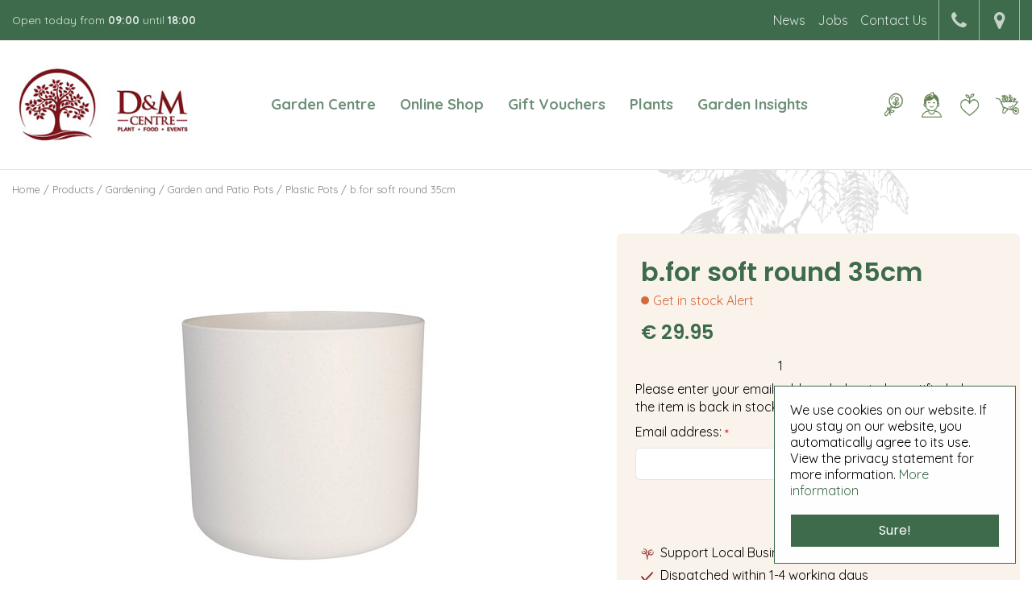

--- FILE ---
content_type: text/html; charset=utf-8
request_url: https://www.dandmgardencentre.ie/b-for-soft-round-35cm
body_size: 28282
content:
<!DOCTYPE html>
<html lang="en"><head>
<meta charset="utf-8">
<!-- Google tag (gtag.js) -->
<script async src="https://www.googletagmanager.com/gtag/js?id=AW-16641810567">
</script>
<script>
  window.dataLayer = window.dataLayer || [];
  function gtag(){dataLayer.push(arguments);}
  gtag('js', new Date());

  gtag('config', 'AW-16641810567');
</script><meta name="viewport" content="width=device-width, initial-scale=1, maximum-scale=1, minimum-scale=1, shrink-to-fit=no">
<title>b.for soft round 35cm - D and M Garden Centre</title>
<meta name="keywords" content="bedding plants adare, Garden Tools newcastle west, garden supplies newport, perennial plants newcastle west, perennial plants limerick, Shrubs Croagh, near Kilmallock, Charleville, Limerick, Adare, Newcastlewest, foynes and Ballingarry">
<meta name="description" content="Buy b.for soft round 35cm online or visit us in Ballyconnon, Croagh, Limerick near Kilmallock, Charleville, Limerick, Adare and Ballingarry.">
<meta property="og:type" content="article">
<meta property="og:title" content="b.for soft round 35cm">
<meta property="og:url" content="https://www.dandmgardencentre.ie/b-for-soft-round-35cm">
<meta property="og:description" content="Buy b.for soft round 35cm online or visit us in Ballyconnon, Croagh, Limerick near Kilmallock, Charleville, Limerick, Adare and Ballingarry.">
<meta property="og:image" content="https://www.dandmgardencentre.ie/files/images/webshop/b-for-soft-round-35cm-450x450-622f36bf6fd10_src.jpg">
<meta property="og:locale" content="en_IE">
<meta property="og:site_name" content="dandmgardencentre.ie">
<meta name="author" content="D&amp;M Garden Centre">
<meta name="format-detection" content="telephone=no">
<link rel="alternate" type="application/rss+xml" href="https://www.dandmgardencentre.ie/news/feed.xml">
<link href="https://www.dandmgardencentre.ie/b-for-soft-round-35cm" rel="canonical" />
<link href="/files/images/icons/favicon-1640002664.ico" rel="icon" type="image/x-icon" />
<link href="/files/images/icons/39e21cc82b/apple-touch-icon-precomposed.png" rel="apple-touch-icon" />
<link rel="preload" href="/font/fontawesome-webfont.woff2?v=4.7.0" as="font" crossorigin>
<link rel="dns-prefetch" href="https://www.google-analytics.com" crossorigin>
<link rel="dns-prefetch" href="https://stats.g.doubleclick.net" crossorigin>
<link rel="stylesheet" type="text/css" href="/website/default-v2/css/style_production.90.css">



    <script type="text/javascript">
  	var app = {"baseUrl":"","assetUrl":"","locale":"en_IE","language":"en"};
  	app.lang = app.lang || {};
	</script>
				<script type="text/javascript">
			window.cookieconsent_options = {
				"message":"We use cookies on our website. If you stay on our website, you automatically agree to its use. View the privacy statement for more information.",
				"dismiss":"Sure!",
				"learnMore":"More information",
				"link": "http://www.dandmgardencentre.ie/privacy-policy",
				"container": "#cookies-floating-right",
				"theme":false
			};
		</script>
		<script async defer type="text/javascript" src="/js/production/libs/cookieconsent/cookieconsent-min.js"></script>
	</head>
<body class="col_equal responsive en_IE en webshop webshop-product parent-category-274">
<!-- Event snippet for Sales online conversion page -->
<script>
  gtag('event', 'conversion', {
      'send_to': 'AW-958871935/Z1bUCKS8leMYEP_ynMkD',
      'value': 5.0,
      'currency': 'EUR',
      'transaction_id': ''
  });
</script>
<meta name="google-site-verification" content="FuxvYHYukyVeQelFXzVrQcA9cwZ10Td-jxTIW7Pqjik"<div id="body_content">
	<div id=skip-link><a href="#content" class="sr-only sr-only-focusable">Jump to content</a></div>
		<section id=container>
		<header class="layout_placeholder placeholder-header">
	<div class=in>
		<div id="layout_block_42" class="layout_block block_type_breadcrumbs">
	<div class=in itemscope itemtype="https://schema.org/BreadcrumbList">		<div class="breadcrumb" itemprop="itemListElement" itemscope itemtype="https://schema.org/ListItem">
		  		  <a itemprop="item"  href="/" class="home" title="Home"><span itemprop="name">Home</span><meta itemprop="position" content="1"></a>
		  <div class="separator">&gt;</div>		</div>
			<div class="breadcrumb" itemprop="itemListElement" itemscope itemtype="https://schema.org/ListItem">
		  		  <a itemprop="item"  href="/products" title="Products"><span itemprop="name">Products</span><meta itemprop="position" content="2"></a>
		  <div class="separator">&gt;</div>		</div>
			<div class="breadcrumb" itemprop="itemListElement" itemscope itemtype="https://schema.org/ListItem">
		  		  <a itemprop="item"  href="/gardening" title="Gardening"><span itemprop="name">Gardening</span><meta itemprop="position" content="3"></a>
		  <div class="separator">&gt;</div>		</div>
			<div class="breadcrumb" itemprop="itemListElement" itemscope itemtype="https://schema.org/ListItem">
		  		  <a itemprop="item"  href="/gardening-garden-and-patio-pots" title="Garden and Patio Pots"><span itemprop="name">Garden and Patio Pots</span><meta itemprop="position" content="4"></a>
		  <div class="separator">&gt;</div>		</div>
			<div class="breadcrumb" itemprop="itemListElement" itemscope itemtype="https://schema.org/ListItem">
		  		  <a itemprop="item"  href="/gardening-garden-and-patio-pots-plastic-pots" title="Plastic Pots"><span itemprop="name">Plastic Pots</span><meta itemprop="position" content="5"></a>
		  <div class="separator">&gt;</div>		</div>
			<div class="breadcrumb" itemprop="itemListElement" itemscope itemtype="https://schema.org/ListItem">
		  		    <span itemprop="name"  title="b.for soft round 35cm">b.for soft round 35cm</span><meta itemprop="position" content="6">
		  		</div>
	</div>
</div>	
	</div>
</header>	    <div class="column_wrapper disable_left disable_right column-1">
	    	<div class=in>
				<div class=main_column id=main_column>
					<div class="layout_placeholder placeholder-content_top">
	<div class="in">
		    <div id="layout_block_44" class="layout_block block_type_openinghours_today">
        <div class=wrap>
            <div class=in>
                <div class=block-content>
                    <span class="location_1"><span class="opened-text">Open today from <span class="open-hours">09:00</span> until <span class="close-hours">18:00</span></span></span>                </div>
            </div>
        </div>
    </div>
<nav id="layout_block_82" class="layout_block block_type_navigation sticky-menu-top submenu_vertical_show">
<div class="in">
<ul>
  <li class="first" id="item_180"><span class=headlink>
    <a id="180" title="News" class="label " href="/news" target="_self"><span class=in>News</span></a>
             
             </span>
  </li>
  <li class="" id="item_181"><span class=headlink>
    <a id="181" title="Jobs" class="label " href="/vacancies" target="_self"><span class=in>Jobs</span></a>
             
             </span>
  </li>
  <li class="last" id="item_33"><span class=headlink>
    <a id="33" title="Contact Us" class="label " href="/location/d-and-m-garden-centre" target="_self"><span class=in>Contact Us</span></a>
             
             </span>
  </li>
</ul>
</div>
</nav>
<div id="layout_block_74" class="layout_block block_type_html sticky-contact">
		<div class="wrap">
		<div class=in>
						<div class=block-content><ul>
	<li><i class="fa fa-phone">&shy;</i></li>
	<li><a href="tel:­06964084">069 640 84</a><br />
	or<a href="tel:­ 069 25366"> 069 253 66</a></li>
</ul>

<ul>
	<li><i class="fa fa-map-marker">&shy;</i></li>
	<li>Ballycannon<br />
	Croagh<br />
	V94 EK5H<br />
	Co. Limerick</li>
</ul></div>					</div>
	</div>
	</div>
<div id="layout_block_61" class="layout_block block_type_html sticky-menu-btn">
		<div class="wrap">
		<div class=in>
						<div class=block-content><p><a href=""><i class="fa fa-bars">&shy;</i></a></p></div>					</div>
	</div>
	</div>
<div id="layout_block_47" class="layout_block block_type_logo">
	<div class=in>
		<a href="/" title="Visit D&M Garden Centre in Ballycannon Croagh, near Kilmallock, Charleville, Limerick, Adare, Newcastlewest, foynes and Ballingarry? The favourite place to buy plants, garden furniture & perennials!" class="logo">
			<img src="/website/default-v2/images/logo.png" alt="Visit D&M Garden Centre in Ballycannon Croagh, near Kilmallock, Charleville, Limerick, Adare, Newcastlewest, foynes and Ballingarry? The favourite place to buy plants, garden furniture & perennials!"  loading="eager">
		</a>
	</div>
</div><nav id="layout_block_51" class="layout_block block_type_navigation sticky-menu-main submenu_horizontal">
<div class="in">
<ul>
  <li class="first has_submenu" id="item_32"><span class=headlink>
    <a id="32" title="Our Garden Centre" class="label " href="/our-garden-centre" target="_self"><span class=in>Garden Centre</span></a>
             <span class="submenu_button"></span>
             </span>
    <div class="sub submenu"><ul>
      <li class="first"><span class=headlink>
        <a title="Cafe and Food Hall" class="label " href="/our-garden-centre/cafe-and-food-hall"><span class=in>Cafe and Food Hall</span></a>
		             </span>
      </li>
      <li><span class=headlink>
        <a title="D&amp;M Crew" class="label " href="/our-garden-centre/dm-crew"><span class=in>D&amp;M Crew</span></a>
		             </span>
      </li>
      <li><span class=headlink>
        <a title="Services" class="label " href="/our-garden-centre/services"><span class=in>Services</span></a>
		             </span>
      </li>
      <li><span class=headlink>
        <a title="Our history" class="label " href="/our-garden-centre/our-history"><span class=in>Our history</span></a>
		             </span>
      </li>
      <li class="last"><span class=headlink>
        <a title="Gallery" class="label " href="/our-garden-centre/gallery"><span class=in>Gallery</span></a>
		             </span>
      </li>
    </ul></div>
  </li>
  <li class="has_submenu" id="item_45"><span class=headlink>
    <a id="45" title="Online Shop" class="label " href="/products" target="_self"><span class=in>Online Shop</span></a>
             <span class="submenu_button"></span>
             </span>
    <div class="sub submenu"><ul>
      <li class="first"><span class=headlink>
        <a title="Gardening" class="label " href="/gardening"><span class=in>Gardening</span></a>
		             </span>
      </li>
      <li><span class=headlink>
        <a title="Plants, Seeds, Bulbs" class="label " href="/plants-seeds-bulbs"><span class=in>Plants, Seeds, Bulbs</span></a>
		             </span>
      </li>
      <li><span class=headlink>
        <a title="Home &amp; Interior" class="label " href="/home-interior"><span class=in>Home &amp; Interior</span></a>
		             </span>
      </li>
      <li><span class=headlink>
        <a title="Outdoor living" class="label " href="/outdoor-living"><span class=in>Outdoor living</span></a>
		             </span>
      </li>
      <li><span class=headlink>
        <a title="Gift Vouchers" class="label " href="/gift-vouchers"><span class=in>Gift Vouchers</span></a>
		             </span>
      </li>
      <li><span class=headlink>
        <a title="Gifts" class="label " href="/gifts"><span class=in>Gifts For Gardeners</span></a>
		             </span>
      </li>
      <li><span class=headlink>
        <a title="Autumn Decorations" class="label " href="/autumn-decorations"><span class=in>Autumn Decorations</span></a>
		             </span>
      </li>
      <li class="last"><span class=headlink>
        <a title="Books" class="label " href="/books"><span class=in>Books</span></a>
		             </span>
      </li>
    </ul></div>
  </li>
  <li class="" id="item_140"><span class=headlink>
    <a id="140" title="Gift Vouchers" class="label " href="/gift-vouchers-info" target="_self"><span class=in>Gift Vouchers</span></a>
             
             </span>
  </li>
  <li class="" id="item_174"><span class=headlink>
    <a id="174" title="Plants" class="label " href="/plants" target="_self"><span class=in>Plants</span></a>
             
             </span>
  </li>
  <li class="has_submenu" id="item_176"><span class=headlink>
    <a id="176" title="Tom's Weekend Projects" class="label " href="/toms-weekend-projects" target="_self"><span class=in>Garden Insights</span></a>
             <span class="submenu_button"></span>
             </span>
    <div class="sub submenu"><ul>
      <li class="first"><span class=headlink>
        <a title="Roses in Your Garden" class="label " href="/toms-weekend-projects/roses-in-your-garden"><span class=in>Roses in Your Garden</span></a>
		             </span>
      </li>
      <li><span class=headlink>
        <a title="Weeds" class="label " href="/toms-weekend-projects/weed"><span class=in>Weeds</span></a>
		             </span>
      </li>
      <li><span class=headlink>
        <a title="Hydrangea" class="label " href="/toms-weekend-projects/hydrangea"><span class=in>Hydrangea</span></a>
		             </span>
      </li>
      <li><span class=headlink>
        <a title="Helleborus" class="label " href="/toms-weekend-projects/helleborus"><span class=in>Helleborus</span></a>
		             </span>
      </li>
      <li><span class=headlink>
        <a title="Sedums" class="label " href="/toms-weekend-projects/sedums"><span class=in>Sedums</span></a>
		             </span>
      </li>
      <li><span class=headlink>
        <a title="Kitchen Garden" class="label " href="/toms-weekend-projects/kitchen-gardan"><span class=in>Kitchen Garden</span></a>
		             </span>
      </li>
      <li><span class=headlink>
        <a title="Getting Started with Your Compost Heap" class="label " href="/toms-weekend-projects/compost-heap"><span class=in>Getting Started with Your Compost Heap</span></a>
		             </span>
      </li>
      <li><span class=headlink>
        <a title="Garden Table" class="label " href="/toms-weekend-projects/garden-table"><span class=in>Garden Table</span></a>
		             </span>
      </li>
      <li class="last"><span class=headlink>
        <a title="Indoor plant" class="label " href="/toms-weekend-projects/indoor-plant"><span class=in>Indoor plant</span></a>
		             </span>
      </li>
    </ul></div>
  </li>
</ul>
</div>
</nav>
<div id="layout_block_60" class="layout_block block_type_html sticky-search-btn">
		<div class="wrap">
		<div class=in>
						<div class=block-content><p><a href=""><i class="fa fa-search">&nbsp;</i></a></p></div>					</div>
	</div>
	</div>
<div id="layout_block_73" class="layout_block block_type_login_box popup">
	<div class=wrap>
		<div class=in>
			<div class=block-content>
										<ul>
														<li class="show-login">
								<a title="Login" class="login-link-element" href="#"><span>Login</span></a>
								<div class="login-box">
									<form class=form method="post" action="/index/login">
										<fieldset>
											<label for="user">Email address</label>
											<input type="text" name="user" id="user" class="text" placeholder="Email address">
											<label for="password">Password</label>
											<input type="password" name="password" id="password" class="text" placeholder="Password">
																						<input type="submit" class="btn btn-default" value="Log in">
										</fieldset>
									</form>
								</div>
							</li>
						</ul>
													</div>
		</div>
	</div>
</div>
<div id="layout_block_72" class="layout_block block_type_webshop_wishlist" onclick="document.location.href='/webshop/wishlist'" title="Go to the wishlist">
	<div class="wrap">
		<div class=in>
						<div class=block-content>
				<a href="/webshop/wishlist" title="Wishlist" class="wishlistLink">
					<span class="info no_items">
						No items in wishlist					</span>
				</a>
			</div>
					</div>
	</div>
</div>
<div id="layout_block_71" class="layout_block block_type_webshop_shoppingcart"  title="Go to the shopping cart">
	<div class="wrap popup-cart-container">
		<div class=in>
						<div class=block-content>
                								<a href="/cart" class="cartLink">
					<span class="info no_items">
						You currently don't have items in your shopping cart.					</span>
				</a>
								<div class="cart-links no_items">
					<div class="pay-link"><a href="/cart" title="View cart">View cart</a></div>
				</div>
							</div>
					</div>
	</div>
</div>
<div id="layout_block_46" class="layout_block block_type_search_box_2">
	<div class=wrap>
		<div class=in>
			<div class=block-content>
				<form name="search2" class=form action="/search">
					<input type=hidden id=search_id name="search_id" value="46">
					<div class="grid-10-12">
						<input type=text name=q id=search-input placeholder="Search">
					</div>
					<div class="grid-2-12">
						<input type=submit name=search-submit id=search-submit value="Search">
					</div>
				</form>
			</div>
		</div>
	</div>
</div>
	</div>
</div>					<section id=content tabindex="-1">
						<div class=in>
																					<article class="webshop-product flip"  data-id=4314 itemscope itemtype="https://schema.org/Product">
		<div id=product-top class="">
		<div class=wrap>
			<div class=in>
				<div id=back-link><a href="/gardening-garden-and-patio-pots-plastic-pots" title="Continue shopping">Continue shopping</a></div>
				<span id="wishlist-top"><div id=wishlist-button-top>
								<span><input type="button" class="wishBtn wishlist_top gtm-wishlist-add" name="wishlist_top" value="Wishlist" ></span>
							  </div></span>			</div>
		</div>
	</div>
		<div id=responsive-page-title><h2>b.for soft round 35cm</h2></div>
	
	
	<div id=floating-productinfo>
		<div id=product-info-right>
			<div class=in><div id=media-gallery><div id=media-gallery-slider><div class="media-gallery-slide active" id=media-slide-1>
								<a href="/files/images/webshop/b-for-soft-round-35cm-450x450-622f36bf6fd10_l.jpg" rel="productPictures" class=fancybox_gallery title="b.for soft round 35cm" data-index="0">
									<span class=media-gallery-image><img src="/files/images/webshop/b-for-soft-round-35cm-450x450-622f36bf6fd10_n.jpg" alt="b.for soft round 35cm" itemprop="image" fetchpriority="high" loading="eager"></span>
								</a>
							</div></div></div><div class="responsive-price-info"><div class="prices" itemprop="offers" itemscope itemtype="https://schema.org/Offer">
<div class="current_price"><span class="price label">Price</span>
<ins class="price value">
	                                <meta itemprop="price" content="29.95">
									<span class="symbol">€</span> <span class="number">29</span><span class="separator">.</span><span class="decimals">95</span>
								</ins>
</div><link itemprop="availability" href="https://schema.org/OutOfStock" />
<meta itemprop="priceCurrency" content="EUR" />
<meta itemprop="itemCondition" itemtype="https://schema.org/OfferItemCondition" content="https://schema.org/NewCondition" />
<link itemprop="url" href="https://www.dandmgardencentre.ie/b-for-soft-round-35cm" />
</div>
<div id="product-options-responsive"><ul><li class="quantity package_quantity">
								<div class="options label">Package quantity</div>
								<div class="options value">1</div>
							</li></ul>
<div class="out_of_stock_mail_form_container">
					<div class="explanation"><p>Please enter your email address below to be notified when the item is back in stock.</p>
</div>
				<form id="form_out_of_stock_mail" class="form out_of_stock_mail_form" action="" method="post"  method="post" enctype="application/x-www-form-urlencoded" accept-charset="UTF-8">
			<input type="hidden" name="shop_product_variation_id" value="4314" />
			<div class="grid-9-12 email_field">
				<label for="send_out_of_stock_email" class="required">Email address: <em class="form-req">*</em></label>
				
<input type="email"  name="email" id="send_out_of_stock_email" value="" maxlength="150" />							</div>
			<div class="grid-3-12 send_button">
				
<input type="submit" name="submit" id="send_out_of_stock_submit" value="Send" type="submit" />			</div>
		</form>
	</div>
<span id="wishlist-bottom-responsive"><div id=wishlist-button-bottom>
								<span><input type="button" class="wishBtn wishlist_bottom gtm-wishlist-add" name="wishlist_bottom" value="Wishlist" ></span>
							  </div></span><div id=usp-list>
						<ul><li class="html"><span><img alt="" height="21" src="https://www.dandmgardencentre.ie/files/images/plant.png" style="width: 23px; height: 21px;" width="23" />Support Local Businesses</span></li><li class="html"><span><img alt="" height="13" src="https://www.dandmgardencentre.ie/files/images/check.png" style="width: 17px; height: 13px;" width="17" />Dispatched within 1-4 working days</span></li></ul>
					</div></div></div></div>
    	</div>
	</div>
				<div id=product-info-left>
								<div class=page-title><h1 itemprop="name">b.for soft round 35cm</h1></div>
													<div class=product-brand-image>
												<img src="/files/images/webshop/elho-590x356-61b770bf38504_n.jpg" alt="Elho" title="Elho">
											</div>
													<div class=overall-rating>
													<a href="#new-review">This product has no reviews yet, be the first to write a review</a>
											</div>
																<div class="prices" itemprop="offers" itemscope itemtype="https://schema.org/Offer">
<div class="current_price"><span class="price label">Price</span>
<ins class="price value">
	                                <meta itemprop="price" content="29.95" />
									<span class="symbol">€</span> <span class="number">29</span><span class="separator">.</span><span class="decimals">95</span>
								</ins>
</div><link itemprop="availability" href="https://schema.org/OutOfStock">
<meta itemprop="priceCurrency" content="EUR">
<meta itemprop="itemCondition" itemtype="https://schema.org/OfferItemCondition" content="https://schema.org/NewCondition" />
<link itemprop="url" href="https://www.dandmgardencentre.ie/b-for-soft-round-35cm">
</div>
				<div id=product-options>
                    					<ul>
						<li class="quantity package_quantity">
								<div class="options label">Package quantity</div>
								<div class="options value">1</div>
							</li>												                        </ul>
                        
<div class="out_of_stock_mail_form_container">
					<div class="explanation"><p>Please enter your email address below to be notified when the item is back in stock.</p>
</div>
				<form id="form_out_of_stock_mail" class="form out_of_stock_mail_form" action="" method="post"  method="post" enctype="application/x-www-form-urlencoded" accept-charset="UTF-8">
			<input type="hidden" name="shop_product_variation_id" value="4314" />
			<div class="grid-9-12 email_field">
				<label for="send_out_of_stock_email" class="required">Email address: <em class="form-req">*</em></label>
				
<input type="email"  name="email" id="send_out_of_stock_email" value="" maxlength="150" />							</div>
			<div class="grid-3-12 send_button">
				
<input type="submit" name="submit" id="send_out_of_stock_submit" value="Send" type="submit" />			</div>
		</form>
	</div>
<div class="stock_indication label">Stock</div>
<div class="stock_indication not_in_stock"><span>Get in stock Alert</span></div>
<span id="wishlist-bottom"><div id=wishlist-button-bottom>
									<span><input type="button" class="wishBtn wishlist_bottom gtm-wishlist-add" name="wishlist_bottom" value="Wishlist" ></span>
								  </div></span><div id=usp-list>
						<ul><li class="html"><span><img alt="" height="21" src="https://www.dandmgardencentre.ie/files/images/plant.png" style="width: 23px; height: 21px;" width="23" />Support Local Businesses</span></li><li class="html"><span><img alt="" height="13" src="https://www.dandmgardencentre.ie/files/images/check.png" style="width: 17px; height: 13px;" width="17" />Dispatched within 1-4 working days</span></li></ul>
					</div>				</div>
			</div>
			<div class="sticky-addtocart" id="sticky-addtocart">
				<div class="wrapper">
					<div class="left-col">
						<div class="product-image-container">
									<div class="product-image-wrapper">
										<img src="/files/images/webshop/b-for-soft-round-35cm-450x450-622f36bf6fd10_s.jpg" alt="b.for soft round 35cm" style="width:100%;" width="450" height="450" />
									</div>
								</div>						<div class="sticky-product-info">
							<span class="product-name">b.for soft round 35cm</span>
							<div class="sticky-product-info-line">
								<div class="prices">
<div class="current_price"><span class="price label">Price</span>
<ins class="price value">
												<span class="symbol">€</span> <span class="number">29</span><span class="separator">.</span><span class="decimals">95</span>
											</ins>
</div></div>
							</div>
						</div>
					</div>
					<div class="right-col">
						<div id="wishlist-sticky"><div id=wishlist-button-sticky>
										<span><input type="button" class="wishBtn wishlist_sticky gtm-wishlist-add" name="wishlist_sticky" value="Wishlist" ></span>
									</div></div>					</div>
				</div>
			</div>
	
	
	
	<div id="product-tab-description" class="product-tab fixed tab-2"><div class="tab-title">Description</div><div class="page-text" itemprop="description">
The b.for soft round is a beautiful addition to every interior and will bring many years of joy. Bring out the best in your flowers and houseplants with this sophisticated pot with its soft, round shapes. The flowerpot is watertight so you can put it on your wooden table or windowsill without having to worry: stains are a thing of the past! Choose your size in the colour that matches your style. ⌀ 34.5 x H 32.3 cm
</div>

</div>
<div id="product-tab-specifications" class="product-tab fixed tab-1"><div class="tab-title">Specifications</div><div class="page-text"><ul class="specs">
<li><div class=specs-label>Latin name</div>
<div class=specs-value>b.for soft round 35cm</div></li>
<li><div class=specs-label>Brand</div>
<div class=specs-value itemprop="brand" itemtype="https://schema.org/Brand" itemscope><span itemprop="name"><a href="/products/brand/elho">Elho</a></span></div></li>
<li><div class=specs-label>Hue</div>
<div class=specs-value>white</div></li>
</ul></div>
</div>
<div id="product-tab-delivery-information" class="product-tab fixed tab-4"><div class="tab-title">Delivery Information</div><div class="page-text">
<table class="Table" style=" border-collapse:collapse; border:none" width="100%">
	<tbody>
		<tr>
			<td style="border:none; border-top:solid #dddddd 1.0pt">
			<p style="margin-bottom:.0001pt; padding:6.0pt 6.0pt 6.0pt 6.0pt"><span style="line-height:normal"><b><span style="font-size:12.0pt"><span style="font-family:&quot;Times New Roman&quot;,&quot;serif&quot;">Standard Delivery per parcel*&nbsp;</span></span></b></span></p>
			</td>
			<td style="border:none; border-top:solid #dddddd 1.0pt">
			<p style="margin-bottom:.0001pt; padding:6.0pt 6.0pt 6.0pt 6.0pt"><span style="line-height:normal"><b><span style="font-size:12.0pt"><span style="font-family:&quot;Times New Roman&quot;,&quot;serif&quot;">&euro;7.95</span></span></b></span></p>
			</td>
		</tr>
		<tr>
			<td style="border:none; border-top:solid #dddddd 1.0pt; background:#f9f9f9">
			<p style="margin-bottom:.0001pt; padding:6.0pt 6.0pt 6.0pt 6.0pt"><span style="line-height:normal"><span style="font-size:12.0pt"><span style="font-family:&quot;Times New Roman&quot;,&quot;serif&quot;">* parcels up to 30kg or within dimensions volume</span></span></span></p>
			</td>
			<td style="border:none; border-top:solid #dddddd 1.0pt; background:#f9f9f9; padding:6.0pt 6.0pt 6.0pt 6.0pt">&nbsp;</td>
		</tr>
		<tr>
			<td style="border:none; border-top:solid #dddddd 1.0pt">
			<p style="margin-bottom:.0001pt; padding:6.0pt 6.0pt 6.0pt 6.0pt"><span style="line-height:normal"><span style="font-size:12.0pt"><span style="font-family:&quot;Times New Roman&quot;,&quot;serif&quot;">* free delivery over &euro;250&nbsp;on standard items <i>(excludes large/bulky items)</i></span></span></span></p>
			</td>
			<td style="border:none; border-top:solid #dddddd 1.0pt; padding:6.0pt 6.0pt 6.0pt 6.0pt">&nbsp;</td>
		</tr>
		<tr>
			<td style="border:none; border-top:solid #dddddd 1.0pt; background:#f9f9f9">
			<p style="margin-bottom:.0001pt; padding:6.0pt 6.0pt 6.0pt 6.0pt"><span style="line-height:normal"><span style="font-size:12.0pt"><span style="font-family:&quot;Times New Roman&quot;,&quot;serif&quot;">* multiple purchases qualify for combined delivery</span></span></span></p>
			</td>
			<td style="border:none; border-top:solid #dddddd 1.0pt; background:#f9f9f9; padding:6.0pt 6.0pt 6.0pt 6.0pt">&nbsp;</td>
		</tr>
		<tr>
			<td style="border:none; border-top:solid #dddddd 1.0pt">
			<p style="margin-bottom:.0001pt; padding:6.0pt 6.0pt 6.0pt 6.0pt"><span style="line-height:normal"><span style="font-size:12.0pt"><span style="font-family:&quot;Times New Roman&quot;,&quot;serif&quot;">For large items please ring us on 069-64084 to discuss delivery. </span></span></span></p>
			</td>
			<td style="border:none; border-top:solid #dddddd 1.0pt">
			<p style="margin-bottom:.0001pt; padding:6.0pt 6.0pt 6.0pt 6.0pt">&nbsp;</p>
			</td>
		</tr>
		<tr>
			<td style="border:none; border-top:solid #dddddd 1.0pt; background:#f9f9f9; padding:6.0pt 6.0pt 6.0pt 6.0pt">&nbsp;</td>
			<td style="padding:0cm 0cm 0cm 0cm">&nbsp;</td>
		</tr>
	</tbody>
</table>

<p><br />
<span style="background:white"><span style="line-height:normal"><span style="font-size:10.5pt"><span style="font-family:&quot;Arial&quot;,&quot;sans-serif&quot;"><span style="color:#525252">We currently only deliver within the island of Ireland, other countries can be quoted for by contacting <a href="/cdn-cgi/l/email-protection" class="__cf_email__" data-cfemail="31585f575e7155505f555c56504355545f52545f4543541f5854">[email&#160;protected]</a> or via telephone on 06964084</span></span></span></span></span><br />
&nbsp;</p>

<h4 style="margin-bottom: 0.0001pt;">Standard Delivery is FREE on orders over &euro;250*</h4>

<div align="center" style="margin-top:7.5pt; margin-right:0cm; margin-bottom:7.5pt; margin-left:0cm; text-align:center">
<hr align="center" size="1" style="width:26.25pt" width="35" /></div>

<p style="margin-bottom:.0001pt"><span style="background:white"><span style="line-height:normal"><span style="font-size:10.5pt"><span style="font-family:&quot;Arial&quot;,&quot;sans-serif&quot;"><span style="color:#525252">All standard deliveries will be completed within</span></span></span><b><span style="font-size:10.5pt"><span style="font-family:&quot;Arial&quot;,&quot;sans-serif&quot;"><span style="color:#525252"> 5-7 working days via Fastway Couriers</span></span></span></b><span style="font-size:10.5pt"><span style="font-family:&quot;Arial&quot;,&quot;sans-serif&quot;"><span style="color:#525252">, any delay to this delivery time, the customer will be notified by One of our staff.</span></span></span></span></span></p>

<p style="margin-bottom:7.5pt"><span style="background:white"><span style="line-height:normal"><span style="font-size:10.5pt"><span style="font-family:&quot;Arial&quot;,&quot;sans-serif&quot;"><span style="color:#525252">The in-Store delivery charge will vary compared with online, in-store delivery charge is done on a case by case basis.&nbsp;</span></span></span></span></span></p>

<p style="margin-bottom:7.5pt"><span style="font-size:11px;"><span style="background:white"><span style="line-height:normal"><span style="font-family:&quot;Arial&quot;,&quot;sans-serif&quot;"><span style="color:#525252">*&nbsp;</span></span></span></span><span style="background:white"><span style="line-height:normal"><span style="font-family:&quot;Arial&quot;,&quot;sans-serif&quot;"><span style="color:#525252">Only mainland Ireland addresses qualify for free delivery.</span></span></span></span></span><br />
&nbsp;</p>

<h4 style="margin-bottom: 7.5pt;">Live Plants Delivery</h4>

<div align="center" style="margin-top:7.5pt; margin-right:0cm; margin-bottom:7.5pt; margin-left:0cm; text-align:center">
<hr align="center" size="1" style="width:26.25pt" width="35" /></div>

<p style="margin-bottom:7.5pt"><span style="background:white"><span style="line-height:normal"><span style="font-size:10.5pt"><span style="font-family:&quot;Arial&quot;,&quot;sans-serif&quot;"><span style="color:#525252">Our live plants are packed with care and diligence by our staff, our horticulturists review each plant before despatch to ensure quality is maintained.</span></span></span></span></span><br />
<span style="background:white"><span style="line-height:normal"><span style="font-size:10.5pt"><span style="font-family:&quot;Arial&quot;,&quot;sans-serif&quot;"><span style="color:#525252">Live Plant delivery charges are not calculated on weight but on the space required per package to ensure safe delivery, so delivery charges may vary as some plants require more space than others when packed.</span></span></span></span></span><br />
<span style="background:white"><span style="line-height:normal"><span style="font-size:10.5pt"><span style="font-family:&quot;Arial&quot;,&quot;sans-serif&quot;"><span style="color:#525252">All live plants are despatched within 3-5 working days where possible, our couriers aim to deliver within 48 hours of despatch from our Garden Centre to allow the plant to arrive in healthy condition.</span></span></span></span></span><br />
&nbsp;</p>

<h4 style="margin-bottom: 7.5pt;">Click &amp; Collect</h4>

<div align="center" style="margin-top:7.5pt; margin-right:0cm; margin-bottom:7.5pt; margin-left:0cm; text-align:center">
<hr align="center" size="1" style="width:26.25pt" width="35" /></div>

<p style="margin-bottom:7.5pt"><span style="background:white"><span style="line-height:normal"><span style="font-size:10.5pt"><span style="font-family:&quot;Arial&quot;,&quot;sans-serif&quot;"><span style="color:#525252">Can&rsquo;t wait for delivery? Why not try our FREE Click &amp; Collect service? Simply make your purchase online and collect it from our store located in Croagh Co. Limerick. Our staff will contact you by phone when your order is ready for collection (Please allow 24 hours minimum). When collecting your item, call the store on 069-64084. We will then load into your car as required. This service is available in-store 9am &ndash; 6pm Monday &ndash; Saturday (No collections on Sundays)</span></span></span></span></span></p>

<p>&nbsp;</p>

<p>Click <a href="https://www.dandmgardencentre.ie/delivery-and-returns" rel="noopener noreferrer" target="_blank">here </a>for more information about our shipping conditions.</p>

<p>&nbsp;</p>
</div></div>
<div id="product-tab-payment-information" class="product-tab fixed tab-5"><div class="tab-title">Payment Information</div><div class="page-text">
<p>You can pay your online order either by credit card or via Paypal.<br />
If you have any further questions about the online order payment please contact us via&nbsp;<i>&shy;</i><a href="tel:%C2%AD06964084">069 640 84</a>&nbsp;or <a href="https://www.dandmgardencentre.ie/location/d-and-m-garden-centre">mail</a>.</p>
</div></div>
			
				<div class="linked_products">
		<div class="wrap">
			<div class="in">
				<div id="linked_products_title"><h2>
				Similar products				</h2></div>
				<div id="linked_products" class="webshop_products columns5">
					<div class="product odd has_price has_picture price_incl no_old_price has_call_to_action has_direct_order belowimage has_stock" data-id=28067>	<div class="wrap"><a href="/vase-ball-rib-nl-62x48-anthracite" title="Vase ball Rib NL 62x48 anthracite" class="gtm-product-click" data-list="product-overview"><span class="picture gc-img" data-src="/files/images/webshop/vase-ball-rib-nl-62x48-anthracite-2000x2000-67d024a84c79c_s.jpg"><img data-src="/files/images/webshop/vase-ball-rib-nl-62x48-anthracite-2000x2000-67d024a84c79c_s.jpg" class=hidden-image alt="Vase ball Rib NL 62x48 anthracite" onclick="document.location.href='/vase-ball-rib-nl-62x48-anthracite'; return false;" width="2000" height="2000" /></span><span class="name">Vase ball Rib NL 62x48 anthracite</span><span class="text"><span class="price">
	<span class="symbol">€</span> <span class="number">157</span><span class="separator">.</span><span class="decimals">95</span></span><span class="wishlist_btn no_wishlist gtm-wishlist-add" >Wishlist</span><span class="call_to_action textOnly">More info</span><span class="direct_order popup_order orderBtn gtm-product-order">Order</span><span class=in_stock_label><span class=label>In stock</span></span></span></a>	</div></div>

<div class="product even has_price has_picture price_incl no_old_price has_call_to_action has_direct_order belowimage has_stock" data-id=28069>	<div class="wrap"><a href="/vase-ball-rib-nl-62x48-black" title="Vase ball Rib NL 62x48 black" class="gtm-product-click" data-list="product-overview"><span class="picture gc-img" data-src="/files/images/webshop/vase-ball-rib-nl-62x48-black-2000x2000-67d024a4e8830_s.jpg"><img data-src="/files/images/webshop/vase-ball-rib-nl-62x48-black-2000x2000-67d024a4e8830_s.jpg" class=hidden-image alt="Vase ball Rib NL 62x48 black" onclick="document.location.href='/vase-ball-rib-nl-62x48-black'; return false;" width="2000" height="2000" /></span><span class="name">Vase ball Rib NL 62x48 black</span><span class="text"><span class="price">
	<span class="symbol">€</span> <span class="number">157</span><span class="separator">.</span><span class="decimals">95</span></span><span class="wishlist_btn no_wishlist gtm-wishlist-add" >Wishlist</span><span class="call_to_action textOnly">More info</span><span class="direct_order popup_order orderBtn gtm-product-order">Order</span><span class=in_stock_label><span class=label>In stock</span></span></span></a>	</div></div>

<div class="product odd has_price has_picture price_incl no_old_price has_call_to_action has_direct_order belowimage has_stock" data-id=28083>	<div class="wrap"><a href="/planter-square-rib-40x40x40-anthracite" title="Planter square Rib 40x40x40 anthracite" class="gtm-product-click" data-list="product-overview"><span class="picture gc-img" data-src="/files/images/webshop/planter-square-rib-40x40x40-anthracite-2000x2000-67d02488d8e76_s.jpg"><img data-src="/files/images/webshop/planter-square-rib-40x40x40-anthracite-2000x2000-67d02488d8e76_s.jpg" class=hidden-image alt="Planter square Rib 40x40x40 anthracite" onclick="document.location.href='/planter-square-rib-40x40x40-anthracite'; return false;" width="2000" height="2000" /></span><span class="name">Planter square Rib 40x40x40 anthracite</span><span class="text"><span class="price">
	<span class="symbol">€</span> <span class="number">70</span><span class="separator">.</span><span class="decimals">95</span></span><span class="wishlist_btn no_wishlist gtm-wishlist-add" >Wishlist</span><span class="call_to_action textOnly">More info</span><span class="direct_order popup_order orderBtn gtm-product-order">Order</span><span class=in_stock_label><span class=label>In stock</span></span></span></a>	</div></div>

<div class="product even has_price has_picture price_incl no_old_price has_call_to_action has_direct_order belowimage has_stock" data-id=28076>	<div class="wrap"><a href="/planter-ball-rib-nl-54x52-black" title="Planter ball Rib NL 54x52 black" class="gtm-product-click" data-list="product-overview"><span class="picture gc-img" data-src="/files/images/webshop/planter-ball-rib-nl-54x52-black-2000x2000-67d024942cf96_s.jpg"><img data-src="/files/images/webshop/planter-ball-rib-nl-54x52-black-2000x2000-67d024942cf96_s.jpg" class=hidden-image alt="Planter ball Rib NL 54x52 black" onclick="document.location.href='/planter-ball-rib-nl-54x52-black'; return false;" width="2000" height="2000" /></span><span class="name">Planter ball Rib NL 54x52 black</span><span class="text"><span class="price">
	<span class="symbol">€</span> <span class="number">147</span><span class="separator">.</span><span class="decimals">95</span></span><span class="wishlist_btn no_wishlist gtm-wishlist-add" >Wishlist</span><span class="call_to_action textOnly">More info</span><span class="direct_order popup_order orderBtn gtm-product-order">Order</span><span class=in_stock_label><span class=label>In stock</span></span></span></a>	</div></div>

					</div>
			</div>
		</div>
	</div>
			<script data-cfasync="false" src="/cdn-cgi/scripts/5c5dd728/cloudflare-static/email-decode.min.js"></script><script type="text/javascript">
	var firstRun = true;

	function setConformingHeight(el, newHeight) {
		// set the height to something new, but remember the original height in case things change
		el.data("originalHeight", (el.data("originalHeight") == undefined) ? (el.outerHeight()) : (el.data("originalHeight")));
		el.attr('style', ((el.data("originalStyle") != undefined) ? (el.data("originalStyle")) : '') + 'height: ' + newHeight + 'px !important;');
	}

	function getOriginalHeight(el) {
		// if the height has changed, send the originalHeight
		return (el.data("originalHeight") == undefined) ? (el.outerHeight()) : (el.data("originalHeight"));
	}

	function saveOriginalStyles(elements) {
		elements.each(function() {
			var $this = $(this)
			$this.data("originalStyle", (($this.attr('style') != undefined) ? ($this.attr('style')) : ''));
		});
	}

	function columnConform() {
		var currentTallest = 0,
			currentRowStart = 0,
			rowDivs = [];

		var elements = $('#linked_products').find('.product > .wrap');

		if (firstRun) {
			saveOriginalStyles(elements);
			firstRun = false;
		}

		// first remove originalHeight data and reset height
		elements.removeData('originalHeight').attr('style', 'height: auto !important;');

	 	// find the tallest DIV in the row, and set the heights of all of the DIVs to match it.
		elements.each(function() {
			var $this = $(this);
			if(currentRowStart != $this.position().top) {
				// we just came to a new row.  Set all the heights on the completed row
	   			for(currentDiv = 0 ; currentDiv < rowDivs.length ; currentDiv++)
		   			setConformingHeight(rowDivs[currentDiv], currentTallest);

				// set the variables for the new row
				rowDivs = []; // empty the array
				currentRowStart = $this.position().top;
				currentTallest = getOriginalHeight($this);
				rowDivs.push($this);
			} else {
				// another div on the current row.  Add it to the list and check if it's taller
				rowDivs.push($this);
				currentTallest = (currentTallest < getOriginalHeight($this)) ? (getOriginalHeight($this)) : (currentTallest);
			}
			// do the last row
			for(currentDiv = 0 ; currentDiv < rowDivs.length ; currentDiv++)
				setConformingHeight(rowDivs[currentDiv], currentTallest);
		});
	}
	</script>
	
	<div class="special-text "><div class=special-text-inner><p>Are you looking for&nbsp;<strong>%name</strong>&quot;? We offer this product in our garden centre in Ballycannon,&nbsp;Croagh, near Kilmallock, Charleville, Limerick, Adare and&nbsp;Ballingarry. You can order <strong>b.for soft round 35cm</strong>&nbsp;online or you can visit our garden centre in Ballycannon,&nbsp;Croagh, Limerick&nbsp;for more information about the product &quot;<strong>b.for soft round 35cm</strong>&quot;. We look forward to seeing you soon!</p></div></div>
	<div id=reviews >
	<div class=wrap>
		<div class=in>
						<div id=reviews-ajax></div>
						<div id=new-review>
						<div class=reviews-title><h2>Write a review about "b.for soft round 35cm"</h2></div>
				<div class=reviews-text><p>We want to know your opinion! Write a review about the product &ldquo;<strong>b.for soft round 35cm</strong>&rdquo;&nbsp;</p></div>
		
	<form id="webshop_product_send_review_form" action="/product/send_review"  method="post" enctype="application/x-www-form-urlencoded" accept-charset="UTF-8">
		<input type="hidden" name="shop_product_variation_id" value="4314" />
		<input type="hidden" name="shop_order_id" value="" />
		<input type="hidden" name="shop_customer_id" value="" />
		<input type="hidden" name="hash" value="" />
		<div class=form>
			<div class="grid-12-12 clear">
				<label for="rating-replace" class="required">Rating: <em class="form-req">*</em></label>
				
<input type="text"  name="rating" id="rating-replace" value="" step="1" />				<div class="rateit bigstars" data-rateit-backingfld="#rating-replace" data-rateit-resetable="false" data-rateit-min="0" data-rateit-max="5" data-rateit-starwidth="32" data-rateit-starheight="32"></div>
							</div>
						<div class="grid-12-12 clear">
				<label for="text" class="required">Your opinion about this product: <em class="form-req">*</em></label>
				
<p class="hint">Please note: this review is about the product and not about the garden centre, delivery, etc. If you want to share your opinion about our service, positive or negative, you can contact us directly.</p>				
<textarea name="text" id="text" rows="8" cols="80"></textarea>							</div>
						<div class="grid-6-12 clear">
				<label for="name" class="required">Name (appears on site): <em class="form-req">*</em></label>
				
<input type="text"  name="name" id="name" value="" maxlength="50" />							</div>
						<div class="grid-6-12">
				<label for="city" class="required">Place (appears on site): <em class="form-req">*</em></label>
				
<input type="text"  name="city" id="city" value="" maxlength="100" />							</div>
						<div class="grid-6-12 clear">
				<label for="email" class="required">Email address (hidden from site): <em class="form-req">*</em></label>
				
<input type="email"  name="email" id="email" value="" maxlength="150" />							</div>
										<div class="form-set grid-12-12">
					<label for="spam_check" class="required">Security check:</label>
					
<div class="g-recaptcha" id="g-recaptcha-id" data-sitekey="6LchUtEZAAAAAJFn7icxFRQIPzawAof1hJjsSdby"></div>														</div>
						<div class="grid-12-12 submit">
				
<input type="submit" name="submit" id="send_review_submit" value="Send" type="submit" />			</div>
		</div>
	</form>
			</div>
					</div>
	</div>
</div>

<script type="text/javascript">
	function getReviews(url) {
		$.ajax({
			url: url,
			dataType: 'json',
			type: 'post',
			data: {
				'shop_product_variation_id' : "4314"
			},
			beforeSend: function(){
				$.blockUI.defaults.css = {};
				$('#reviews-ajax').block({ message: '<div class=block-message-in><h2>Loading...</h2></div>', overlayCSS: { backgroundColor: '#fff', cursor: 'default' } });
			},
			success: function(response) {
				$('#reviews-ajax').html(response.content ?? '');
				if (response.content) {
									}
			}
		});
	}
</script>

	<script type="text/javascript">
	//
	function setConformingHeight2(el, newHeight) {
		// set the height to something new, but remember the original height in case things change
		el.data("originalHeight", (el.data("originalHeight") == undefined) ? (el.outerHeight()) : (el.data("originalHeight")));
		el.attr('style', 'height: ' + newHeight + 'px !important');
	}

	function getOriginalHeight2(el) {
		// if the height has changed, send the originalHeight
		return (el.data("originalHeight") == undefined) ? (el.outerHeight()) : (el.data("originalHeight"));
	}

	function columnConform2() {
		var currentTallest = 0,
			currentRowStart = 0,
			rowDivs = [];

		var elements = $('.thumbnails').find('li > a');

		// first remove originalHeight data and reset height
		elements.removeData('originalHeight').attr('style', 'height: auto !important');

		// find the tallest DIV in the row, and set the heights of all of the DIVs to match it.
		elements.each(function() {
			var $this = $(this);
			if(currentRowStart != $this.position().top) {
				// we just came to a new row.  Set all the heights on the completed row
				for(currentDiv = 0 ; currentDiv < rowDivs.length ; currentDiv++)
					setConformingHeight2(rowDivs[currentDiv], currentTallest);

				// set the variables for the new row
				rowDivs = []; // empty the array
				currentRowStart = $this.position().top;
				currentTallest = getOriginalHeight2($this);
				rowDivs.push($this);
			} else {
				// another div on the current row.  Add it to the list and check if it's taller
				rowDivs.push($this);
				currentTallest = (currentTallest < getOriginalHeight2($this)) ? (getOriginalHeight2($this)) : (currentTallest);
			}
			// do the last row
			for(currentDiv = 0 ; currentDiv < rowDivs.length ; currentDiv++)
				setConformingHeight2(rowDivs[currentDiv], currentTallest);
		});
	}
		</script>
</article>







    				
													</div>
					</section>
									</div>
							</div>
	    </div>
	    <footer class="layout_placeholder placeholder-footer">
	<div class="in">
		<div id="layout_block_81" class="layout_block block_type_html footer-usps block_100">
		<div class="wrap">
		<div class=in>
						<div class=block-content><ul>
	<li><img alt="" height="24" src="/files/images/usp-family.png" style="height: 24px;" />Family owned</li>
	<li><img alt="" height="24" src="/files/images/usp-open.png" style="height: 24px;" />Open 7 days a week</li>
	<li><img alt="" height="24" src="/files/images/usp-dog.png" style="height: 24px;" />Dog friendly</li>
	<li><img alt="" height="24" src="/files/images/usp-plant.png" style="height: 24px;" />Home-grown plants</li>
</ul></div>					</div>
	</div>
	</div>
<div id="layout_block_80" class="layout_block block_type_subscribeform">
	<div class=wrap>
		<div class=in>
			<div class=block-title><h2 title="D&amp;M Newsletter">D&amp;M Newsletter</h2></div>			
			<div id="newsletter-form-wrapper-1" class="block-content">
			
<div class="formbuilder subscribeFormBuilder">
	<div class="wrap">
		<div class="in">
			<div class="form_text text_above_form"><p>Sign up to receive the latest news and promotions from D &amp; M Garden Centre</p></div>		
			<form class="form insideLabel" action="/newsletters/subscribe/1" method="post" enctype="application/x-www-form-urlencoded" accept-charset="UTF-8">
				<div class="grid-12-12 field field_type_EmailAddress">
		<fieldset class="fieldSizeBig">
	
<input type="email"  name="email" id="form_field_2" value="" data-field-type="EmailAddress" placeholder="Email address" /><div id="form_field_2_suggestion" class="email_suggestion" style="display:none">Did you mean <a class="suggestion" href="javascript:;"></a>?</div>	</fieldset>
</div>


<div class="grid-12-12 field field_type_Name">
	<fieldset class="fieldSizeBig middlename_disabled">
		<div class="name_FirstName">
<input type="text"  name="firstname" id="firstname" value="" maxlength="45" placeholder="Name" /></div><div class="name_LastName">
<input type="text"  name="lastname" id="lastname" value="" maxlength="45" placeholder="Name" /></div>	</fieldset>
</div>
<div class="grid-4-12 label">
	<label for="form_field_4" class="required">I want to receive the newsletter: <em class="form-req">*</em></label>
</div>
<div class="grid-8-12 field field_type_NewsletterOptin">
		<fieldset class="sideBySide">
	
<label><input type="radio" name="newsletter_optin" id="form_field_4-1" value="1" checked="checked" data-field-type="NewsletterOptin" placeholder="I want to receive the newsletter" />yes</label><label><input type="radio" name="newsletter_optin" id="form_field_4-0" value="0" data-field-type="NewsletterOptin" placeholder="I want to receive the newsletter" />no</label>	</fieldset>
</div>

<input type="hidden" name="subscribe_form_submitted_1" value="" data-field-type="hidden" id="subscribe_form_submitted_1" />
<div class="grid-12-12 required_info_field">
	Fields marked with <em class="form-req">*</em> are required.</div>
<div class="grid-12-12 field_type_button">
	
<input type="submit" name="submit_subscribe_form_1" id="submit_subscribe_form_1" value="Submit" data-field-type="button" class="submit gtm-newsletter-submit protected-by-recaptcha" onclick="" /></div>
<div class="grid-12-12 ">
	<div class="g-recaptcha" id="g-recaptcha-1"></div></div>
			</form>
		</div>
	</div>
</div>			</div>
		</div>
	</div>
</div>
<div id="layout_block_54" class="layout_block block_type_html footer-contact">
		<div class="wrap">
		<div class=in>
						<div class=block-content><h3>Contact</h3>

<ul>
	<li><i class="fa fa-phone">&shy;</i> <a href="tel:069 640 84">069 640 84</a> or <a href="tel:069 25366">069 253 66</a></li>
	<li><i class="fa fa-envelope-o">&shy;</i> <a href="info@dandmgardencentre.ie"><span class="__cf_email__" data-cfemail="ff96919990bf9b9e919b92989e8d9b9a919c9a918b8d9ad1969a">[email&#160;protected]</span></a></li>
</ul>

<h3>Follow us</h3>

<ul id="footer-social">
	<li><a class="fa fa-facebook" href="https://www.facebook.com/pages/D-and-M-Garden-Centre/146177418791610">fb</a></li>
	<li><a class="fa fa-instagram" href="https://www.instagram.com/dandmgc/?hl=en">ig</a></li>
</ul></div>					</div>
	</div>
	</div>
<div id="layout_block_55" class="layout_block block_type_html">
		<div class="wrap">
		<div class=in>
						<div class=block-title><h3 title="General">General</h3></div><div class=block-content><ul>
	<li><a href="https://www.dandmgardencentre.ie/privacy-policy">Privacy Policy</a></li>
	<li><a href="https://www.dandmgardencentre.ie/webshop-terms-and-conditions">Terms &amp; Conditions</a></li>
	<li><a href="https://www.dandmgardencentre.ie/delivery-and-returns">Delivery &amp; returns</a></li>
	<li><a href="https://www.dandmgardencentre.ie/our-garden-centre">About us</a></li>
	<li><a href="https://www.dandmgardencentre.ie/our-garden-centre/our-history">Our history</a></li>
	<li><a href="https://www.dandmgardencentre.ie/location/d-and-m-garden-centre">Contact &amp; location</a></li>
</ul></div>					</div>
	</div>
	</div>
		<div id="layout_block_40" class="layout_block block_type_openinghours">
			<div class=wrap>
				<div class=in>
					<div class=block-title><h2 title="Garden Centre">Garden Centre</h2></div>
					<div class=block-content>
						<ul class=openinghours>
														<li>
								<div class="odd day">Monday</div>
								<div class="odd time">
								09:00 - 18:00								</div>
							</li>
														<li>
								<div class="even day">Tuesday</div>
								<div class="even time">
								09:00 - 18:00								</div>
							</li>
														<li>
								<div class="odd day">Wednesday</div>
								<div class="odd time">
								09:00 - 18:00								</div>
							</li>
														<li>
								<div class="even day">Thursday</div>
								<div class="even time">
								09:00 - 18:00								</div>
							</li>
														<li>
								<div class="odd day">Friday</div>
								<div class="odd time">
								09:00 - 18:00								</div>
							</li>
														<li>
								<div class="even day">Saturday</div>
								<div class="even time">
								09:00 - 18:00								</div>
							</li>
														<li>
								<div class="odd day">Sunday</div>
								<div class="odd time">
								09:00 - 18:00								</div>
							</li>
													</ul>
						<span class="openinghours_link"><a href="/location/d-and-m-garden-centre">Show all opening hours</a></span>					</div>
				</div>
			</div>
		</div>
				<div id="layout_block_78" class="layout_block block_type_openinghours">
			<div class=wrap>
				<div class=in>
					<div class=block-title><h2 title="Restaurant">Restaurant</h2></div>
					<div class=block-content>
						<ul class=openinghours>
														<li>
								<div class="odd day">Monday</div>
								<div class="odd time">
								08:00 - 18:00								</div>
							</li>
														<li>
								<div class="even day">Tuesday</div>
								<div class="even time">
								08:00 - 18:00								</div>
							</li>
														<li>
								<div class="odd day">Wednesday</div>
								<div class="odd time">
								08:00 - 18:00								</div>
							</li>
														<li>
								<div class="even day">Thursday</div>
								<div class="even time">
								08:00 - 18:00								</div>
							</li>
														<li>
								<div class="odd day">Friday</div>
								<div class="odd time">
								08:00 - 18:00								</div>
							</li>
														<li>
								<div class="even day">Saturday</div>
								<div class="even time">
								08:00 - 18:00								</div>
							</li>
														<li>
								<div class="odd day">Sunday</div>
								<div class="odd time">
								08:00 - 18:00								</div>
							</li>
													</ul>
						<span class="openinghours_link"><a href="/location/d-and-m-restaurant">Show all opening hours</a></span>					</div>
				</div>
			</div>
		</div>
		<div id="layout_block_62" class="layout_block block_type_html footer-copyright">
		<div class="wrap">
		<div class=in>
						<div class=block-content><ul>
	<li>&copy; D&amp;M Garden Centre All rights reserved.</li>
	<li><a href="http://www.gardenconnect.com" rel="noopener noreferrer" target="_blank" title="Garden Connect">Garden Connect</a></li>
	<li><a href="https://www.gardencentreguide.ie/" rel="noopener noreferrer" target="_blank" title="Every garden center in Ireland with opening hours, routes and offers.">Garden Centre Guide</a></li>
</ul></div>					</div>
	</div>
	</div>
<div id="layout_block_69" class="layout_block block_type_html footer-payment">
		<div class="wrap">
		<div class=in>
						<div class=block-content><p><img alt="" src="https://www.dandmgardencentre.ie/files/images/payment-logos.png" /></p></div>					</div>
	</div>
	</div>
<div id="layout_block_67" class="layout_block block_type_to_top_button fixed">
	<div class=wrap>
				<div class=block-icon><i class="fa fa-angle-up"></i></div>
	</div>
</div>	
	</div>
</footer>	</section>
</div>
<div id="cookies-floating-right"></div><style>#fancybox-bg-ne,#fancybox-bg-nw,#fancybox-bg-se,#fancybox-bg-sw,#fancybox-left-ico,#fancybox-loading div,#fancybox-right-ico{background-image:url(/js/production/libs/fancybox/fancybox.png)}#fancybox-hide-sel-frame,#fancybox-loading div,#fancybox-overlay,#fancybox-wrap{top:0;left:0;position:absolute}#fancybox-loading{position:fixed;top:50%;left:50%;width:40px;height:40px;margin-top:-20px;margin-left:-20px;cursor:pointer;overflow:hidden;z-index:1104;display:none;-webkit-box-sizing:content-box;-moz-box-sizing:content-box;-ms-box-sizing:content-box;-o-box-sizing:content-box;box-sizing:content-box}#fancybox-loading div{width:40px;height:480px;-webkit-box-sizing:content-box;-moz-box-sizing:content-box;-ms-box-sizing:content-box;-o-box-sizing:content-box;box-sizing:content-box}#fancybox-overlay,#fancybox-tmp{box-sizing:content-box;display:none}#fancybox-overlay{width:100%;z-index:1100;-webkit-box-sizing:content-box;-moz-box-sizing:content-box;-ms-box-sizing:content-box;-o-box-sizing:content-box}#fancybox-tmp{padding:0;margin:0;border:0;overflow:auto;-webkit-box-sizing:content-box;-moz-box-sizing:content-box;-ms-box-sizing:content-box;-o-box-sizing:content-box}#fancybox-wrap{padding:20px;z-index:1101;outline:0;display:none;-webkit-box-sizing:content-box;-moz-box-sizing:content-box;-ms-box-sizing:content-box;-o-box-sizing:content-box;box-sizing:content-box;}#fancybox-outer{position:relative;width:100%;height:100%;background:#fff;-webkit-box-sizing:content-box;-moz-box-sizing:content-box;-ms-box-sizing:content-box;-o-box-sizing:content-box;box-sizing:content-box}#fancybox-content{width:0;height:0;padding:0;outline:0;position:relative;overflow:hidden;z-index:1102;border:solid #fff;-webkit-box-sizing:content-box;-moz-box-sizing:content-box;-ms-box-sizing:content-box;-o-box-sizing:content-box;box-sizing:content-box}#fancybox-hide-sel-frame{width:100%;height:100%;background:0 0;z-index:1101;-webkit-box-sizing:content-box;-moz-box-sizing:content-box;-ms-box-sizing:content-box;-o-box-sizing:content-box;box-sizing:content-box}#fancybox-close{position:absolute;top:-15px;right:-15px;width:30px;height:30px;background:url(/js/production/libs/fancybox/fancybox.png) -40px 0;cursor:pointer;z-index:1103;display:none;-webkit-box-sizing:content-box;-moz-box-sizing:content-box;-ms-box-sizing:content-box;-o-box-sizing:content-box;box-sizing:content-box}#fancybox-error{color:#444;font:400 12px/20px Arial;padding:14px;margin:0;-webkit-box-sizing:content-box;-moz-box-sizing:content-box;-ms-box-sizing:content-box;-o-box-sizing:content-box;box-sizing:content-box}#fancybox-frame,#fancybox-img{width:100%;border:none;box-sizing:content-box;height:100%}#fancybox-img{padding:0;margin:0;outline:0;line-height:0;vertical-align:top;-webkit-box-sizing:content-box;-moz-box-sizing:content-box;-ms-box-sizing:content-box;-o-box-sizing:content-box}#fancybox-frame{display:block;-webkit-box-sizing:content-box;-moz-box-sizing:content-box;-ms-box-sizing:content-box;-o-box-sizing:content-box}#fancybox-left,#fancybox-right{position:absolute;bottom:0;height:100%;width:35%;cursor:pointer;outline:0;background:url(/js/production/libs/fancybox/blank.gif);z-index:1102;display:none;-webkit-box-sizing:content-box;-moz-box-sizing:content-box;-ms-box-sizing:content-box;-o-box-sizing:content-box;box-sizing:content-box}#fancybox-left{left:0}#fancybox-right{right:0}#fancybox-left-ico,#fancybox-right-ico{position:absolute;top:50%;left:-9999px;width:30px;height:30px;margin-top:-15px;cursor:pointer;z-index:1102;display:block;-webkit-box-sizing:content-box;-moz-box-sizing:content-box;-ms-box-sizing:content-box;-o-box-sizing:content-box;box-sizing:content-box}#fancybox-left-ico{left:20px;background-position:-40px -30px}#fancybox-right-ico{left:auto;right:20px;background-position:-40px -60px}@media (min-width:992px){#fancybox-left-ico,#fancybox-right-ico{left:-9999px}}#fancybox-left:hover,#fancybox-right:hover{visibility:visible}#fancybox-left:hover span{left:20px}#fancybox-right:hover span{left:auto;right:20px}.fancybox-bg{position:absolute;padding:0;margin:0;border:0;width:20px;height:20px;z-index:1001;-webkit-box-sizing:content-box;-moz-box-sizing:content-box;-ms-box-sizing:content-box;-o-box-sizing:content-box;box-sizing:content-box}#fancybox-bg-n,#fancybox-bg-s{left:0;width:100%;background-image:url(/js/production/libs/fancybox/fancybox-x.png)}#fancybox-bg-e,#fancybox-bg-w{top:0;height:100%;background-image:url(/js/production/libs/fancybox/fancybox-y.png)}#fancybox-bg-n,#fancybox-bg-ne{box-sizing:content-box;top:-20px}#fancybox-bg-n{-webkit-box-sizing:content-box;-moz-box-sizing:content-box;-ms-box-sizing:content-box;-o-box-sizing:content-box}#fancybox-bg-ne{right:-20px;background-position:-40px -162px;-webkit-box-sizing:content-box;-moz-box-sizing:content-box;-ms-box-sizing:content-box;-o-box-sizing:content-box}#fancybox-bg-e,#fancybox-bg-se{right:-20px;box-sizing:content-box}#fancybox-bg-e{background-position:-20px 0;-webkit-box-sizing:content-box;-moz-box-sizing:content-box;-ms-box-sizing:content-box;-o-box-sizing:content-box}#fancybox-bg-se{bottom:-20px;background-position:-40px -182px;-webkit-box-sizing:content-box;-moz-box-sizing:content-box;-ms-box-sizing:content-box;-o-box-sizing:content-box}#fancybox-bg-s,#fancybox-bg-sw{bottom:-20px;box-sizing:content-box}#fancybox-bg-s{background-position:0 -20px;-webkit-box-sizing:content-box;-moz-box-sizing:content-box;-ms-box-sizing:content-box;-o-box-sizing:content-box}#fancybox-bg-sw{left:-20px;background-position:-40px -142px;-webkit-box-sizing:content-box;-moz-box-sizing:content-box;-ms-box-sizing:content-box;-o-box-sizing:content-box}#fancybox-bg-nw,#fancybox-bg-w{left:-20px;box-sizing:content-box}#fancybox-bg-w{-webkit-box-sizing:content-box;-moz-box-sizing:content-box;-ms-box-sizing:content-box;-o-box-sizing:content-box}#fancybox-bg-nw{top:-20px;background-position:-40px -122px;-webkit-box-sizing:content-box;-moz-box-sizing:content-box;-ms-box-sizing:content-box;-o-box-sizing:content-box}#fancybox-title{font-family:Helvetica;font-size:12px;z-index:1102;-webkit-box-sizing:content-box;-moz-box-sizing:content-box;-ms-box-sizing:content-box;-o-box-sizing:content-box;box-sizing:content-box}.fancybox-title-inside{padding-bottom:10px;text-align:center;color:#333;background:#fff;position:relative;-webkit-box-sizing:content-box;-moz-box-sizing:content-box;-ms-box-sizing:content-box;-o-box-sizing:content-box;box-sizing:content-box}.fancybox-title-outside{padding-top:10px;color:#fff;-webkit-box-sizing:content-box;-moz-box-sizing:content-box;-ms-box-sizing:content-box;-o-box-sizing:content-box;box-sizing:content-box}.fancybox-title-over{position:absolute;bottom:0;left:0;color:#FFF;text-align:left;-webkit-box-sizing:content-box;-moz-box-sizing:content-box;-ms-box-sizing:content-box;-o-box-sizing:content-box;box-sizing:content-box}#fancybox-title-over{padding:10px;background-image:url(/js/production/libs/fancybox/fancy_title_over.png);display:block;-webkit-box-sizing:content-box;-moz-box-sizing:content-box;-ms-box-sizing:content-box;-o-box-sizing:content-box;box-sizing:content-box}.fancybox-title-float{position:absolute;left:0;bottom:-20px;height:32px;-webkit-box-sizing:content-box;-moz-box-sizing:content-box;-ms-box-sizing:content-box;-o-box-sizing:content-box;box-sizing:content-box}#fancybox-title-float-wrap{border:none;border-collapse:collapse;width:auto;-webkit-box-sizing:content-box;-moz-box-sizing:content-box;-ms-box-sizing:content-box;-o-box-sizing:content-box;box-sizing:content-box}#fancybox-title-float-wrap td{border:none;white-space:nowrap;-webkit-box-sizing:content-box;-moz-box-sizing:content-box;-ms-box-sizing:content-box;-o-box-sizing:content-box;box-sizing:content-box}#fancybox-title-float-left{padding:0 0 0 15px;background:url(/js/production/libs/fancybox/fancybox.png) -40px -90px no-repeat;-webkit-box-sizing:content-box;-moz-box-sizing:content-box;-ms-box-sizing:content-box;-o-box-sizing:content-box;box-sizing:content-box}#fancybox-title-float-main{color:#FFF;line-height:29px;font-weight:700;padding:0 0 3px;background:url(/js/production/libs/fancybox/fancybox-x.png) 0 -40px;-webkit-box-sizing:content-box;-moz-box-sizing:content-box;-ms-box-sizing:content-box;-o-box-sizing:content-box;box-sizing:content-box}#fancybox-title-float-right{padding:0 0 0 15px;background:url(/js/production/libs/fancybox/fancybox.png) -55px -90px no-repeat;-webkit-box-sizing:content-box;-moz-box-sizing:content-box;-ms-box-sizing:content-box;-o-box-sizing:content-box;box-sizing:content-box}.fancybox-ie .fancybox-bg{background:0 0!important}
/*! jQuery UI - v1.14.1 - 2024-10-30
* https://jqueryui.com
* Includes: core.css, accordion.css, autocomplete.css, menu.css, button.css, controlgroup.css, checkboxradio.css, datepicker.css, dialog.css, draggable.css, resizable.css, progressbar.css, selectable.css, selectmenu.css, slider.css, sortable.css, spinner.css, tabs.css, tooltip.css, theme.css
* To view and modify this theme, visit https://jqueryui.com/themeroller/?bgColorDefault=%23f6f6f6&borderColorDefault=%23c5c5c5&fcDefault=%23454545&bgColorHover=%23ededed&borderColorHover=%23cccccc&fcHover=%232b2b2b&bgColorActive=%23007fff&borderColorActive=%23003eff&fcActive=%23ffffff&bgColorHeader=%23e9e9e9&borderColorHeader=%23dddddd&fcHeader=%23333333&bgColorContent=%23ffffff&borderColorContent=%23dddddd&fcContent=%23333333&bgColorHighlight=%23fffa90&borderColorHighlight=%23dad55e&fcHighlight=%23777620&bgColorError=%23fddfdf&borderColorError=%23f1a899&fcError=%235f3f3f&bgColorOverlay=%23aaaaaa&opacityOverlay=.3&bgColorShadow=%23666666&opacityShadow=.3&offsetTopShadow=0px&offsetLeftShadow=0px&thicknessShadow=5px&cornerRadiusShadow=8px&fsDefault=1em&ffDefault=Arial%2CHelvetica%2Csans-serif&fwDefault=normal&cornerRadius=3px&bgTextureDefault=flat&bgTextureHover=flat&bgTextureActive=flat&bgTextureHeader=flat&bgTextureContent=flat&bgTextureHighlight=flat&bgTextureError=flat&bgTextureOverlay=flat&bgTextureShadow=flat&bgImgOpacityDefault=75&bgImgOpacityHover=75&bgImgOpacityActive=65&bgImgOpacityHeader=75&bgImgOpacityContent=75&bgImgOpacityHighlight=55&bgImgOpacityError=95&bgImgOpacityOverlay=0&bgImgOpacityShadow=0&iconColorActive=%23ffffff&iconColorContent=%23444444&iconColorDefault=%23777777&iconColorError=%23cc0000&iconColorHeader=%23444444&iconColorHighlight=%23777620&iconColorHover=%23555555&opacityOverlayPerc=30&opacityShadowPerc=30&bgImgUrlActive=&bgImgUrlContent=&bgImgUrlDefault=&bgImgUrlError=&bgImgUrlHeader=&bgImgUrlHighlight=&bgImgUrlHover=&bgImgUrlOverlay=&bgImgUrlShadow=&iconsActive=url(%22images%2Fui-icons_ffffff_256x240.png%22)&iconsContent=url(%22images%2Fui-icons_444444_256x240.png%22)&iconsDefault=url(%22images%2Fui-icons_777777_256x240.png%22)&iconsError=url(%22images%2Fui-icons_cc0000_256x240.png%22)&iconsHeader=url(%22images%2Fui-icons_444444_256x240.png%22)&iconsHighlight=url(%22images%2Fui-icons_777620_256x240.png%22)&iconsHover=url(%22images%2Fui-icons_555555_256x240.png%22)&bgDefaultRepeat=&bgHoverRepeat=&bgActiveRepeat=&bgHeaderRepeat=&bgContentRepeat=&bgHighlightRepeat=&bgErrorRepeat=&bgOverlayRepeat=&bgShadowRepeat=&bgDefaultYPos=&bgHoverYPos=&bgActiveYPos=&bgHeaderYPos=&bgContentYPos=&bgHighlightYPos=&bgErrorYPos=&bgOverlayYPos=&bgShadowYPos=&bgDefaultXPos=&bgHoverXPos=&bgActiveXPos=&bgHeaderXPos=&bgContentXPos=&bgHighlightXPos=&bgErrorXPos=&bgOverlayXPos=&bgShadowXPos=
* Copyright OpenJS Foundation and other contributors; Licensed MIT */

.ui-helper-hidden{display:none}.ui-helper-hidden-accessible{border:0;clip:rect(0 0 0 0);height:1px;margin:-1px;overflow:hidden;padding:0;position:absolute;width:1px}.ui-helper-reset{margin:0;padding:0;border:0;outline:0;line-height:1.3;text-decoration:none;font-size:100%;list-style:none}.ui-helper-clearfix:before,.ui-helper-clearfix:after{content:"";display:table;border-collapse:collapse}.ui-helper-clearfix:after{clear:both}.ui-helper-zfix{width:100%;height:100%;top:0;left:0;position:absolute;opacity:0}.ui-front{z-index:100}.ui-state-disabled{cursor:default!important;pointer-events:none}.ui-icon{display:inline-block;vertical-align:middle;margin-top:-.25em;position:relative;text-indent:-99999px;overflow:hidden;background-repeat:no-repeat}.ui-widget-icon-block{left:50%;margin-left:-8px;display:block}.ui-widget-overlay{position:fixed;top:0;left:0;width:100%;height:100%}.ui-accordion .ui-accordion-header{display:block;cursor:pointer;position:relative;margin:2px 0 0 0;padding:.5em .5em .5em .7em;font-size:100%}.ui-accordion .ui-accordion-content{padding:1em 2.2em;border-top:0;overflow:auto}.ui-autocomplete{position:absolute;top:0;left:0;cursor:default}.ui-menu{list-style:none;padding:0;margin:0;display:block;outline:0}.ui-menu .ui-menu{position:absolute}.ui-menu .ui-menu-item{margin:0;cursor:pointer}.ui-menu .ui-menu-item-wrapper{position:relative;padding:3px 1em 3px .4em}.ui-menu .ui-menu-divider{margin:5px 0;height:0;font-size:0;line-height:0;border-width:1px 0 0 0}.ui-menu .ui-state-focus,.ui-menu .ui-state-active{margin:-1px}.ui-menu-icons{position:relative}.ui-menu-icons .ui-menu-item-wrapper{padding-left:2em}.ui-menu .ui-icon{position:absolute;top:0;bottom:0;left:.2em;margin:auto 0}.ui-menu .ui-menu-icon{left:auto;right:0}.ui-button{padding:.4em 1em;display:inline-block;position:relative;line-height:normal;margin-right:.1em;cursor:pointer;vertical-align:middle;text-align:center;-webkit-user-select:none;user-select:none}.ui-button,.ui-button:link,.ui-button:visited,.ui-button:hover,.ui-button:active{text-decoration:none}.ui-button-icon-only{width:2em;box-sizing:border-box;text-indent:-9999px;white-space:nowrap}input.ui-button.ui-button-icon-only{text-indent:0}.ui-button-icon-only .ui-icon{position:absolute;top:50%;left:50%;margin-top:-8px;margin-left:-8px}.ui-button.ui-icon-notext .ui-icon{padding:0;width:2.1em;height:2.1em;text-indent:-9999px;white-space:nowrap}input.ui-button.ui-icon-notext .ui-icon{width:auto;height:auto;text-indent:0;white-space:normal;padding:.4em 1em}input.ui-button::-moz-focus-inner,button.ui-button::-moz-focus-inner{border:0;padding:0}.ui-controlgroup{vertical-align:middle;display:inline-block}.ui-controlgroup > .ui-controlgroup-item{float:left;margin-left:0;margin-right:0}.ui-controlgroup > .ui-controlgroup-item:focus,.ui-controlgroup > .ui-controlgroup-item.ui-visual-focus{z-index:9999}.ui-controlgroup-vertical > .ui-controlgroup-item{display:block;float:none;width:100%;margin-top:0;margin-bottom:0;text-align:left}.ui-controlgroup-vertical .ui-controlgroup-item{box-sizing:border-box}.ui-controlgroup .ui-controlgroup-label{padding:.4em 1em}.ui-controlgroup .ui-controlgroup-label span{font-size:80%}.ui-controlgroup-horizontal .ui-controlgroup-label + .ui-controlgroup-item{border-left:none}.ui-controlgroup-vertical .ui-controlgroup-label + .ui-controlgroup-item{border-top:none}.ui-controlgroup-horizontal .ui-controlgroup-label.ui-widget-content{border-right:none}.ui-controlgroup-vertical .ui-controlgroup-label.ui-widget-content{border-bottom:none}.ui-controlgroup-vertical .ui-spinner-input{width:calc( 100% - 2.4em )}.ui-controlgroup-vertical .ui-spinner .ui-spinner-up{border-top-style:solid}.ui-checkboxradio-label .ui-icon-background{box-shadow:inset 1px 1px 1px #ccc;border-radius:.12em;border:none}.ui-checkboxradio-radio-label .ui-icon-background{width:16px;height:16px;border-radius:1em;overflow:visible;border:none}.ui-checkboxradio-radio-label.ui-checkboxradio-checked .ui-icon,.ui-checkboxradio-radio-label.ui-checkboxradio-checked:hover .ui-icon{background-image:none;width:8px;height:8px;border-width:4px;border-style:solid}.ui-checkboxradio-disabled{pointer-events:none}.ui-datepicker{width:17em;padding:.2em .2em 0;display:none}.ui-datepicker .ui-datepicker-header{position:relative;padding:.2em 0}.ui-datepicker .ui-datepicker-prev,.ui-datepicker .ui-datepicker-next{position:absolute;top:2px;width:1.8em;height:1.8em}.ui-datepicker .ui-datepicker-prev-hover,.ui-datepicker .ui-datepicker-next-hover{top:1px}.ui-datepicker .ui-datepicker-prev{left:2px}.ui-datepicker .ui-datepicker-next{right:2px}.ui-datepicker .ui-datepicker-prev-hover{left:1px}.ui-datepicker .ui-datepicker-next-hover{right:1px}.ui-datepicker .ui-datepicker-prev span,.ui-datepicker .ui-datepicker-next span{display:block;position:absolute;left:50%;margin-left:-8px;top:50%;margin-top:-8px}.ui-datepicker .ui-datepicker-title{margin:0 2.3em;line-height:1.8em;text-align:center}.ui-datepicker .ui-datepicker-title select{font-size:1em;margin:1px 0}.ui-datepicker select.ui-datepicker-month,.ui-datepicker select.ui-datepicker-year{width:45%}.ui-datepicker table{width:100%;font-size:.9em;border-collapse:collapse;margin:0 0 .4em}.ui-datepicker th{padding:.7em .3em;text-align:center;font-weight:bold;border:0}.ui-datepicker td{border:0;padding:1px}.ui-datepicker td span,.ui-datepicker td a{display:block;padding:.2em;text-align:right;text-decoration:none}.ui-datepicker .ui-datepicker-buttonpane{background-image:none;margin:.7em 0 0 0;padding:0 .2em;border-left:0;border-right:0;border-bottom:0}.ui-datepicker .ui-datepicker-buttonpane button{float:right;margin:.5em .2em .4em;cursor:pointer;padding:.2em .6em .3em .6em;width:auto;overflow:visible}.ui-datepicker .ui-datepicker-buttonpane button.ui-datepicker-current{float:left}.ui-datepicker.ui-datepicker-multi{width:auto}.ui-datepicker-multi .ui-datepicker-group{float:left}.ui-datepicker-multi .ui-datepicker-group table{width:95%;margin:0 auto .4em}.ui-datepicker-multi-2 .ui-datepicker-group{width:50%}.ui-datepicker-multi-3 .ui-datepicker-group{width:33.3%}.ui-datepicker-multi-4 .ui-datepicker-group{width:25%}.ui-datepicker-multi .ui-datepicker-group-last .ui-datepicker-header,.ui-datepicker-multi .ui-datepicker-group-middle .ui-datepicker-header{border-left-width:0}.ui-datepicker-multi .ui-datepicker-buttonpane{clear:left}.ui-datepicker-row-break{clear:both;width:100%;font-size:0}.ui-datepicker-rtl{direction:rtl}.ui-datepicker-rtl .ui-datepicker-prev{right:2px;left:auto}.ui-datepicker-rtl .ui-datepicker-next{left:2px;right:auto}.ui-datepicker-rtl .ui-datepicker-prev:hover{right:1px;left:auto}.ui-datepicker-rtl .ui-datepicker-next:hover{left:1px;right:auto}.ui-datepicker-rtl .ui-datepicker-buttonpane{clear:right}.ui-datepicker-rtl .ui-datepicker-buttonpane button{float:left}.ui-datepicker-rtl .ui-datepicker-buttonpane button.ui-datepicker-current,.ui-datepicker-rtl .ui-datepicker-group{float:right}.ui-datepicker-rtl .ui-datepicker-group-last .ui-datepicker-header,.ui-datepicker-rtl .ui-datepicker-group-middle .ui-datepicker-header{border-right-width:0;border-left-width:1px}.ui-datepicker .ui-icon{display:block;text-indent:-99999px;overflow:hidden;background-repeat:no-repeat;left:.5em;top:.3em}.ui-dialog{position:absolute;top:0;left:0;padding:.2em;outline:0}.ui-dialog .ui-dialog-titlebar{padding:.4em 1em;position:relative}.ui-dialog .ui-dialog-title{float:left;margin:.1em 0;white-space:nowrap;width:90%;overflow:hidden;text-overflow:ellipsis}.ui-dialog .ui-dialog-titlebar-close{position:absolute;right:.3em;top:50%;width:20px;margin:-10px 0 0 0;padding:1px;height:20px}.ui-dialog .ui-dialog-content{position:relative;border:0;padding:.5em 1em;background:none;overflow:auto}.ui-dialog .ui-dialog-buttonpane{text-align:left;border-width:1px 0 0 0;background-image:none;margin-top:.5em;padding:.3em 1em .5em .4em}.ui-dialog .ui-dialog-buttonpane .ui-dialog-buttonset{float:right}.ui-dialog .ui-dialog-buttonpane button{margin:.5em .4em .5em 0;cursor:pointer}.ui-dialog .ui-resizable-n{height:2px;top:0}.ui-dialog .ui-resizable-e{width:2px;right:0}.ui-dialog .ui-resizable-s{height:2px;bottom:0}.ui-dialog .ui-resizable-w{width:2px;left:0}.ui-dialog .ui-resizable-se,.ui-dialog .ui-resizable-sw,.ui-dialog .ui-resizable-ne,.ui-dialog .ui-resizable-nw{width:7px;height:7px}.ui-dialog .ui-resizable-se{right:0;bottom:0}.ui-dialog .ui-resizable-sw{left:0;bottom:0}.ui-dialog .ui-resizable-ne{right:0;top:0}.ui-dialog .ui-resizable-nw{left:0;top:0}.ui-draggable .ui-dialog-titlebar{cursor:move}.ui-draggable-handle{touch-action:none}.ui-resizable{position:relative}.ui-resizable-handle{position:absolute;font-size:0.1px;display:block;touch-action:none}.ui-resizable-disabled .ui-resizable-handle,.ui-resizable-autohide .ui-resizable-handle{display:none}.ui-resizable-n{cursor:n-resize;height:7px;width:100%;top:-5px;left:0}.ui-resizable-s{cursor:s-resize;height:7px;width:100%;bottom:-5px;left:0}.ui-resizable-e{cursor:e-resize;width:7px;right:-5px;top:0;height:100%}.ui-resizable-w{cursor:w-resize;width:7px;left:-5px;top:0;height:100%}.ui-resizable-se{cursor:se-resize;width:12px;height:12px;right:1px;bottom:1px}.ui-resizable-sw{cursor:sw-resize;width:9px;height:9px;left:-5px;bottom:-5px}.ui-resizable-nw{cursor:nw-resize;width:9px;height:9px;left:-5px;top:-5px}.ui-resizable-ne{cursor:ne-resize;width:9px;height:9px;right:-5px;top:-5px}.ui-progressbar{height:2em;text-align:left;overflow:hidden}.ui-progressbar .ui-progressbar-value{margin:-1px;height:100%}.ui-progressbar .ui-progressbar-overlay{background:url("[data-uri]");height:100%;opacity:0.25}.ui-progressbar-indeterminate .ui-progressbar-value{background-image:none}.ui-selectable{touch-action:none}.ui-selectable-helper{position:absolute;z-index:100;border:1px dotted black}.ui-selectmenu-menu{padding:0;margin:0;position:absolute;top:0;left:0;display:none}.ui-selectmenu-menu .ui-menu{overflow:auto;overflow-x:hidden;padding-bottom:1px}.ui-selectmenu-menu .ui-menu .ui-selectmenu-optgroup{font-size:1em;font-weight:bold;line-height:1.5;padding:2px 0.4em;margin:0.5em 0 0 0;height:auto;border:0}.ui-selectmenu-open{display:block}.ui-selectmenu-text{display:block;margin-right:20px;overflow:hidden;text-overflow:ellipsis}.ui-selectmenu-button.ui-button{text-align:left;white-space:nowrap;width:14em}.ui-selectmenu-icon.ui-icon{float:right;margin-top:0}.ui-slider{position:relative;text-align:left}.ui-slider .ui-slider-handle{position:absolute;z-index:2;width:1.2em;height:1.2em;cursor:pointer;touch-action:none}.ui-slider .ui-slider-range{position:absolute;z-index:1;font-size:.7em;display:block;border:0;background-position:0 0}.ui-slider-horizontal{height:.8em}.ui-slider-horizontal .ui-slider-handle{top:-.3em;margin-left:-.6em}.ui-slider-horizontal .ui-slider-range{top:0;height:100%}.ui-slider-horizontal .ui-slider-range-min{left:0}.ui-slider-horizontal .ui-slider-range-max{right:0}.ui-slider-vertical{width:.8em;height:100px}.ui-slider-vertical .ui-slider-handle{left:-.3em;margin-left:0;margin-bottom:-.6em}.ui-slider-vertical .ui-slider-range{left:0;width:100%}.ui-slider-vertical .ui-slider-range-min{bottom:0}.ui-slider-vertical .ui-slider-range-max{top:0}.ui-sortable-handle{touch-action:none}.ui-spinner{position:relative;display:inline-block;overflow:hidden;padding:0;vertical-align:middle}.ui-spinner-input{border:none;background:none;color:inherit;padding:.222em 0;margin:.2em 0;vertical-align:middle;margin-left:.4em;margin-right:2em}.ui-spinner-button{width:1.6em;height:50%;font-size:.5em;padding:0;margin:0;text-align:center;position:absolute;cursor:default;display:block;overflow:hidden;right:0}.ui-spinner a.ui-spinner-button{border-top-style:none;border-bottom-style:none;border-right-style:none}.ui-spinner-up{top:0}.ui-spinner-down{bottom:0}.ui-tabs{position:relative;padding:.2em}.ui-tabs .ui-tabs-nav{margin:0;padding:.2em .2em 0}.ui-tabs .ui-tabs-nav li{list-style:none;float:left;position:relative;top:0;margin:1px .2em 0 0;border-bottom-width:0;padding:0;white-space:nowrap}.ui-tabs .ui-tabs-nav .ui-tabs-anchor{float:left;padding:.5em 1em;text-decoration:none}.ui-tabs .ui-tabs-nav li.ui-tabs-active{margin-bottom:-1px;padding-bottom:1px}.ui-tabs .ui-tabs-nav li.ui-tabs-active .ui-tabs-anchor,.ui-tabs .ui-tabs-nav li.ui-state-disabled .ui-tabs-anchor,.ui-tabs .ui-tabs-nav li.ui-tabs-loading .ui-tabs-anchor{cursor:text}.ui-tabs-collapsible .ui-tabs-nav li.ui-tabs-active .ui-tabs-anchor{cursor:pointer}.ui-tabs .ui-tabs-panel{display:block;border-width:0;padding:1em 1.4em;background:none}.ui-tooltip{padding:8px;position:absolute;z-index:9999;max-width:300px}body .ui-tooltip{border-width:2px}.ui-widget{font-family:Arial,Helvetica,sans-serif;font-size:1em}.ui-widget .ui-widget{font-size:1em}.ui-widget input,.ui-widget select,.ui-widget textarea,.ui-widget button{font-family:Arial,Helvetica,sans-serif;font-size:1em}.ui-widget.ui-widget-content{border:1px solid #c5c5c5}.ui-widget-content{border:1px solid #ddd;background:#fff;color:#333}.ui-widget-content a{color:#333}.ui-widget-header{border:1px solid #ddd;background:#e9e9e9;color:#333;font-weight:bold}.ui-widget-header a{color:#333}.ui-state-default,.ui-widget-content .ui-state-default,.ui-widget-header .ui-state-default,.ui-button,html .ui-button.ui-state-disabled:hover,html .ui-button.ui-state-disabled:active{border:1px solid #c5c5c5;background:#f6f6f6;font-weight:normal;color:#454545}.ui-state-default a,.ui-state-default a:link,.ui-state-default a:visited,a.ui-button,a:link.ui-button,a:visited.ui-button,.ui-button{color:#454545;text-decoration:none}.ui-state-hover,.ui-widget-content .ui-state-hover,.ui-widget-header .ui-state-hover,.ui-state-focus,.ui-widget-content .ui-state-focus,.ui-widget-header .ui-state-focus,.ui-button:hover,.ui-button:focus{border:1px solid #ccc;background:#ededed;font-weight:normal;color:#2b2b2b}.ui-state-hover a,.ui-state-hover a:hover,.ui-state-hover a:link,.ui-state-hover a:visited,.ui-state-focus a,.ui-state-focus a:hover,.ui-state-focus a:link,.ui-state-focus a:visited,a.ui-button:hover,a.ui-button:focus{color:#2b2b2b;text-decoration:none}.ui-visual-focus{box-shadow:0 0 3px 1px rgb(94,158,214)}.ui-state-active,.ui-widget-content .ui-state-active,.ui-widget-header .ui-state-active,a.ui-button:active,.ui-button:active,.ui-button.ui-state-active:hover{border:1px solid #003eff;background:#007fff;font-weight:normal;color:#fff}.ui-icon-background,.ui-state-active .ui-icon-background{border:#003eff;background-color:#fff}.ui-state-active a,.ui-state-active a:link,.ui-state-active a:visited{color:#fff;text-decoration:none}.ui-state-highlight,.ui-widget-content .ui-state-highlight,.ui-widget-header .ui-state-highlight{border:1px solid #dad55e;background:#fffa90;color:#777620}.ui-state-checked{border:1px solid #dad55e;background:#fffa90}.ui-state-highlight a,.ui-widget-content .ui-state-highlight a,.ui-widget-header .ui-state-highlight a{color:#777620}.ui-state-error,.ui-widget-content .ui-state-error,.ui-widget-header .ui-state-error{border:1px solid #f1a899;background:#fddfdf;color:#5f3f3f}.ui-state-error a,.ui-widget-content .ui-state-error a,.ui-widget-header .ui-state-error a{color:#5f3f3f}.ui-state-error-text,.ui-widget-content .ui-state-error-text,.ui-widget-header .ui-state-error-text{color:#5f3f3f}.ui-priority-primary,.ui-widget-content .ui-priority-primary,.ui-widget-header .ui-priority-primary{font-weight:bold}.ui-priority-secondary,.ui-widget-content .ui-priority-secondary,.ui-widget-header .ui-priority-secondary{opacity:.7;font-weight:normal}.ui-state-disabled,.ui-widget-content .ui-state-disabled,.ui-widget-header .ui-state-disabled{opacity:.35;background-image:none}.ui-icon{width:16px;height:16px}.ui-icon,.ui-widget-content .ui-icon{background-image:url("/img/jqueryui-1.14.0/ui-icons_444444_256x240.png")}.ui-widget-header .ui-icon{background-image:url("/img/jqueryui-1.14.0/ui-icons_444444_256x240.png")}.ui-state-hover .ui-icon,.ui-state-focus .ui-icon,.ui-button:hover .ui-icon,.ui-button:focus .ui-icon{background-image:url("/img/jqueryui-1.14.0/ui-icons_555555_256x240.png")}.ui-state-active .ui-icon,.ui-button:active .ui-icon{background-image:url("/img/jqueryui-1.14.0/ui-icons_ffffff_256x240.png")}.ui-state-highlight .ui-icon,.ui-button .ui-state-highlight.ui-icon{background-image:url("/img/jqueryui-1.14.0/ui-icons_777620_256x240.png")}.ui-state-error .ui-icon,.ui-state-error-text .ui-icon{background-image:url("/img/jqueryui-1.14.0/ui-icons_cc0000_256x240.png")}.ui-button .ui-icon{background-image:url("/img/jqueryui-1.14.0/ui-icons_777777_256x240.png")}.ui-icon-blank.ui-icon-blank.ui-icon-blank{background-image:none}.ui-icon-caret-1-n{background-position:0 0}.ui-icon-caret-1-ne{background-position:-16px 0}.ui-icon-caret-1-e{background-position:-32px 0}.ui-icon-caret-1-se{background-position:-48px 0}.ui-icon-caret-1-s{background-position:-65px 0}.ui-icon-caret-1-sw{background-position:-80px 0}.ui-icon-caret-1-w{background-position:-96px 0}.ui-icon-caret-1-nw{background-position:-112px 0}.ui-icon-caret-2-n-s{background-position:-128px 0}.ui-icon-caret-2-e-w{background-position:-144px 0}.ui-icon-triangle-1-n{background-position:0 -16px}.ui-icon-triangle-1-ne{background-position:-16px -16px}.ui-icon-triangle-1-e{background-position:-32px -16px}.ui-icon-triangle-1-se{background-position:-48px -16px}.ui-icon-triangle-1-s{background-position:-65px -16px}.ui-icon-triangle-1-sw{background-position:-80px -16px}.ui-icon-triangle-1-w{background-position:-96px -16px}.ui-icon-triangle-1-nw{background-position:-112px -16px}.ui-icon-triangle-2-n-s{background-position:-128px -16px}.ui-icon-triangle-2-e-w{background-position:-144px -16px}.ui-icon-arrow-1-n{background-position:0 -32px}.ui-icon-arrow-1-ne{background-position:-16px -32px}.ui-icon-arrow-1-e{background-position:-32px -32px}.ui-icon-arrow-1-se{background-position:-48px -32px}.ui-icon-arrow-1-s{background-position:-65px -32px}.ui-icon-arrow-1-sw{background-position:-80px -32px}.ui-icon-arrow-1-w{background-position:-96px -32px}.ui-icon-arrow-1-nw{background-position:-112px -32px}.ui-icon-arrow-2-n-s{background-position:-128px -32px}.ui-icon-arrow-2-ne-sw{background-position:-144px -32px}.ui-icon-arrow-2-e-w{background-position:-160px -32px}.ui-icon-arrow-2-se-nw{background-position:-176px -32px}.ui-icon-arrowstop-1-n{background-position:-192px -32px}.ui-icon-arrowstop-1-e{background-position:-208px -32px}.ui-icon-arrowstop-1-s{background-position:-224px -32px}.ui-icon-arrowstop-1-w{background-position:-240px -32px}.ui-icon-arrowthick-1-n{background-position:1px -48px}.ui-icon-arrowthick-1-ne{background-position:-16px -48px}.ui-icon-arrowthick-1-e{background-position:-32px -48px}.ui-icon-arrowthick-1-se{background-position:-48px -48px}.ui-icon-arrowthick-1-s{background-position:-64px -48px}.ui-icon-arrowthick-1-sw{background-position:-80px -48px}.ui-icon-arrowthick-1-w{background-position:-96px -48px}.ui-icon-arrowthick-1-nw{background-position:-112px -48px}.ui-icon-arrowthick-2-n-s{background-position:-128px -48px}.ui-icon-arrowthick-2-ne-sw{background-position:-144px -48px}.ui-icon-arrowthick-2-e-w{background-position:-160px -48px}.ui-icon-arrowthick-2-se-nw{background-position:-176px -48px}.ui-icon-arrowthickstop-1-n{background-position:-192px -48px}.ui-icon-arrowthickstop-1-e{background-position:-208px -48px}.ui-icon-arrowthickstop-1-s{background-position:-224px -48px}.ui-icon-arrowthickstop-1-w{background-position:-240px -48px}.ui-icon-arrowreturnthick-1-w{background-position:0 -64px}.ui-icon-arrowreturnthick-1-n{background-position:-16px -64px}.ui-icon-arrowreturnthick-1-e{background-position:-32px -64px}.ui-icon-arrowreturnthick-1-s{background-position:-48px -64px}.ui-icon-arrowreturn-1-w{background-position:-64px -64px}.ui-icon-arrowreturn-1-n{background-position:-80px -64px}.ui-icon-arrowreturn-1-e{background-position:-96px -64px}.ui-icon-arrowreturn-1-s{background-position:-112px -64px}.ui-icon-arrowrefresh-1-w{background-position:-128px -64px}.ui-icon-arrowrefresh-1-n{background-position:-144px -64px}.ui-icon-arrowrefresh-1-e{background-position:-160px -64px}.ui-icon-arrowrefresh-1-s{background-position:-176px -64px}.ui-icon-arrow-4{background-position:0 -80px}.ui-icon-arrow-4-diag{background-position:-16px -80px}.ui-icon-extlink{background-position:-32px -80px}.ui-icon-newwin{background-position:-48px -80px}.ui-icon-refresh{background-position:-64px -80px}.ui-icon-shuffle{background-position:-80px -80px}.ui-icon-transfer-e-w{background-position:-96px -80px}.ui-icon-transferthick-e-w{background-position:-112px -80px}.ui-icon-folder-collapsed{background-position:0 -96px}.ui-icon-folder-open{background-position:-16px -96px}.ui-icon-document{background-position:-32px -96px}.ui-icon-document-b{background-position:-48px -96px}.ui-icon-note{background-position:-64px -96px}.ui-icon-mail-closed{background-position:-80px -96px}.ui-icon-mail-open{background-position:-96px -96px}.ui-icon-suitcase{background-position:-112px -96px}.ui-icon-comment{background-position:-128px -96px}.ui-icon-person{background-position:-144px -96px}.ui-icon-print{background-position:-160px -96px}.ui-icon-trash{background-position:-176px -96px}.ui-icon-locked{background-position:-192px -96px}.ui-icon-unlocked{background-position:-208px -96px}.ui-icon-bookmark{background-position:-224px -96px}.ui-icon-tag{background-position:-240px -96px}.ui-icon-home{background-position:0 -112px}.ui-icon-flag{background-position:-16px -112px}.ui-icon-calendar{background-position:-32px -112px}.ui-icon-cart{background-position:-48px -112px}.ui-icon-pencil{background-position:-64px -112px}.ui-icon-clock{background-position:-80px -112px}.ui-icon-disk{background-position:-96px -112px}.ui-icon-calculator{background-position:-112px -112px}.ui-icon-zoomin{background-position:-128px -112px}.ui-icon-zoomout{background-position:-144px -112px}.ui-icon-search{background-position:-160px -112px}.ui-icon-wrench{background-position:-176px -112px}.ui-icon-gear{background-position:-192px -112px}.ui-icon-heart{background-position:-208px -112px}.ui-icon-star{background-position:-224px -112px}.ui-icon-link{background-position:-240px -112px}.ui-icon-cancel{background-position:0 -128px}.ui-icon-plus{background-position:-16px -128px}.ui-icon-plusthick{background-position:-32px -128px}.ui-icon-minus{background-position:-48px -128px}.ui-icon-minusthick{background-position:-64px -128px}.ui-icon-close{background-position:-80px -128px}.ui-icon-closethick{background-position:-96px -128px}.ui-icon-key{background-position:-112px -128px}.ui-icon-lightbulb{background-position:-128px -128px}.ui-icon-scissors{background-position:-144px -128px}.ui-icon-clipboard{background-position:-160px -128px}.ui-icon-copy{background-position:-176px -128px}.ui-icon-contact{background-position:-192px -128px}.ui-icon-image{background-position:-208px -128px}.ui-icon-video{background-position:-224px -128px}.ui-icon-script{background-position:-240px -128px}.ui-icon-alert{background-position:0 -144px}.ui-icon-info{background-position:-16px -144px}.ui-icon-notice{background-position:-32px -144px}.ui-icon-help{background-position:-48px -144px}.ui-icon-check{background-position:-64px -144px}.ui-icon-bullet{background-position:-80px -144px}.ui-icon-radio-on{background-position:-96px -144px}.ui-icon-radio-off{background-position:-112px -144px}.ui-icon-pin-w{background-position:-128px -144px}.ui-icon-pin-s{background-position:-144px -144px}.ui-icon-play{background-position:0 -160px}.ui-icon-pause{background-position:-16px -160px}.ui-icon-seek-next{background-position:-32px -160px}.ui-icon-seek-prev{background-position:-48px -160px}.ui-icon-seek-end{background-position:-64px -160px}.ui-icon-seek-start{background-position:-80px -160px}.ui-icon-seek-first{background-position:-80px -160px}.ui-icon-stop{background-position:-96px -160px}.ui-icon-eject{background-position:-112px -160px}.ui-icon-volume-off{background-position:-128px -160px}.ui-icon-volume-on{background-position:-144px -160px}.ui-icon-power{background-position:0 -176px}.ui-icon-signal-diag{background-position:-16px -176px}.ui-icon-signal{background-position:-32px -176px}.ui-icon-battery-0{background-position:-48px -176px}.ui-icon-battery-1{background-position:-64px -176px}.ui-icon-battery-2{background-position:-80px -176px}.ui-icon-battery-3{background-position:-96px -176px}.ui-icon-circle-plus{background-position:0 -192px}.ui-icon-circle-minus{background-position:-16px -192px}.ui-icon-circle-close{background-position:-32px -192px}.ui-icon-circle-triangle-e{background-position:-48px -192px}.ui-icon-circle-triangle-s{background-position:-64px -192px}.ui-icon-circle-triangle-w{background-position:-80px -192px}.ui-icon-circle-triangle-n{background-position:-96px -192px}.ui-icon-circle-arrow-e{background-position:-112px -192px}.ui-icon-circle-arrow-s{background-position:-128px -192px}.ui-icon-circle-arrow-w{background-position:-144px -192px}.ui-icon-circle-arrow-n{background-position:-160px -192px}.ui-icon-circle-zoomin{background-position:-176px -192px}.ui-icon-circle-zoomout{background-position:-192px -192px}.ui-icon-circle-check{background-position:-208px -192px}.ui-icon-circlesmall-plus{background-position:0 -208px}.ui-icon-circlesmall-minus{background-position:-16px -208px}.ui-icon-circlesmall-close{background-position:-32px -208px}.ui-icon-squaresmall-plus{background-position:-48px -208px}.ui-icon-squaresmall-minus{background-position:-64px -208px}.ui-icon-squaresmall-close{background-position:-80px -208px}.ui-icon-grip-dotted-vertical{background-position:0 -224px}.ui-icon-grip-dotted-horizontal{background-position:-16px -224px}.ui-icon-grip-solid-vertical{background-position:-32px -224px}.ui-icon-grip-solid-horizontal{background-position:-48px -224px}.ui-icon-gripsmall-diagonal-se{background-position:-64px -224px}.ui-icon-grip-diagonal-se{background-position:-80px -224px}.ui-corner-all,.ui-corner-top,.ui-corner-left,.ui-corner-tl{border-top-left-radius:3px}.ui-corner-all,.ui-corner-top,.ui-corner-right,.ui-corner-tr{border-top-right-radius:3px}.ui-corner-all,.ui-corner-bottom,.ui-corner-left,.ui-corner-bl{border-bottom-left-radius:3px}.ui-corner-all,.ui-corner-bottom,.ui-corner-right,.ui-corner-br{border-bottom-right-radius:3px}.ui-widget-overlay{background:#aaa;opacity:.3}.ui-widget-shadow{box-shadow:0 0 5px #666}</style>
<script data-cfasync="false" src="/cdn-cgi/scripts/5c5dd728/cloudflare-static/email-decode.min.js"></script><script type="text/javascript" src="https://ajax.googleapis.com/ajax/libs/jquery/3.7.1/jquery.min.js"></script>
<script type="text/javascript" src="https://ajax.googleapis.com/ajax/libs/jqueryui/1.14.1/jquery-ui.min.js"></script>
<script type="text/javascript" src="/js/production/libs/media-slider.js"></script>
<script type="text/javascript" src="/js/production/libs/imagesloaded.pkgd.min.js"></script>
<script type="text/javascript" src="/js/production/libs/jquery.ba-throttle-debounce.min.js"></script>
<script type="text/javascript" src="/js/production/libs/jquery.blockUI.90.js"></script>
<script async defer type="text/javascript" src="https://www.google.com/recaptcha/api.js?hl=en"></script>
<script type="text/javascript" src="/js/production/libs/rateit/jquery.rateit.js"></script>
<script type="text/javascript" src="/js/production/libs/jquery.scrollTo.90.js"></script>
<script type="text/javascript" src="/js/production/libs/mailcheck.min.js"></script>
<script async defer type="text/javascript" src="https://www.google.com/recaptcha/api.js?render=explicit&hl=en"></script>
<script type="text/javascript" src="/js/plugins.90.js"></script>
<script type="text/javascript" src="/js/production/libs/fancybox/jquery.fancybox-1.3.4.webp.pack.custom.js"></script>
<script type="text/javascript" src="/js/script.min.90.js"></script>
<script type="text/javascript" src="/js/production/libs/touch-punch.min.js"></script>
<script type="text/javascript" src="/js/bootstrap.min.js"></script>
<script type="text/javascript" src="/website/functions.90.js"></script>
<script type="text/javascript" src="/js/webfontloader.js"></script>

<script type="text/javascript">
//<![CDATA[
$(document).ready(function() {
    
							$('.fancybox_gallery').click(function(e){
								e.preventDefault();
								var pictureIndex = $(this).data('index');

								if ($(this).data('link')) {
									window.open($(this).data('link'));
								}
								else {
									$.fancybox(
										[{"href":"\/files\/images\/webshop\/b-for-soft-round-35cm-450x450-622f36bf6fd10_l.jpg","title":"b.for soft round 35cm"}],
										{'type': 'image', titlePosition: 'over', index: pictureIndex}
									);
								}
							});
						
    
	$('body').on('click', '.no_wishlist', function(e){
		e.preventDefault();
		e.stopPropagation();
		
		var me = $(this);
		var variation_version = false;
		
		if($(this).hasClass('variation_version')){
			var shop_product_variation_id = $(this).parents('.overview-order-variation').data('id');
			variation_version = true;
		}else{
			var shop_product_variation_id = $(this).parents('.product').data('id');
		}
		

		$.ajax({
			url: '/webshop/products/add-product-to-wishlist',
			dataType: 'json',
			type: 'post',
			data: {
				'shop_product_variation_id' : shop_product_variation_id
			},
			success: function(json) {
			    if (json.success) {
			    	if(variation_version){
			    		me.replaceWith('<span class="wishlist_btn on_wishlist variation_version gtm-wishlist-add">Product on wishlist</span>');
			    	}else{
			    		me.replaceWith('<span class="wishlist_btn on_wishlist gtm-wishlist-add">Product on wishlist</span>');
			    	}
			    }
			    
				$('#products_overview').load(window.location.href + ' #products_overview > *', function() {
					if (typeof columnConform != 'undefined') {
						columnConform();
					}
					
					$('.countdown-timer').each(function(){
						productCountdown($(this).prop('id').replace('countdown-timer-', ''));
					});
				});
				
				$('.block_type_webshop_wishlist').load(window.location.href + ' .block_type_webshop_wishlist > *', function() {
					$('.wishlist-message').delay(200).slideDown(500, function(){
						$('.wishlist-message').delay(5000).slideUp(500);
					});
				});
			}
		});
	});
	
	$('body').on('click', '.on_wishlist', function(e) {
	    e.preventDefault();
	    e.stopPropagation();
	    
	    var me = $(this);
	    var variation_version = false;
		
		if($(this).hasClass('variation_version')){
				var shop_product_variation_id = $(this).parents('.overview-order-variation').data('id');
				variation_version = true;
			}else{
				var shop_product_variation_id = $(this).parents('.product').data('id');
			}

	    $.ajax({
			url: '/webshop/wishlist/remove',
			dataType: 'json',
			type: 'post',
			data: {
				'id' : shop_product_variation_id
			},
			success: function(json) {
			    if (json.success) {
			    	if(variation_version){
			    		me.replaceWith('<span class="wishlist_btn no_wishlist variation_version gtm-wishlist-add">Wishlist</span>');
			    	}else{
			    	    me.replaceWith('<span class="wishlist_btn no_wishlist gtm-wishlist-add">Wishlist</span>');
			    	}
			    }
			    
				$('#products_overview').load(window.location.href + ' #products_overview > *', function() {
					if (typeof columnConform != 'undefined') {
						columnConform();
					}
					
					$('.countdown-timer').each(function(){
						productCountdown($(this).prop('id').replace('countdown-timer-', ''));
					});
				});
				
				$('.block_type_webshop_wishlist').load(window.location.href + ' .block_type_webshop_wishlist > *');
			}
		});
	});

    gtmLoadedProducts.push({"id":28067,"product":{"name":"Vase ball Rib NL 62x48 anthracite","id":"","price":"157.95","brand":"","category":"Gardening > Garden and Patio Pots > Plastic Pots"}});gtmLoadedProductsGA4.push({"id":28067,"product":{"item_name":"Vase ball Rib NL 62x48 anthracite","item_id":"","price":"157.95","item_brand":"","item_category":"Gardening","item_category2":"Garden and Patio Pots","item_category3":"Plastic Pots"}});
    gtmLoadedProducts.push({"id":28069,"product":{"name":"Vase ball Rib NL 62x48 black","id":"","price":"157.95","brand":"","category":"Gardening > Garden and Patio Pots > Plastic Pots"}});gtmLoadedProductsGA4.push({"id":28069,"product":{"item_name":"Vase ball Rib NL 62x48 black","item_id":"","price":"157.95","item_brand":"","item_category":"Gardening","item_category2":"Garden and Patio Pots","item_category3":"Plastic Pots"}});
    gtmLoadedProducts.push({"id":28083,"product":{"name":"Planter square Rib 40x40x40 anthracite","id":"","price":"70.95","brand":"","category":"Gardening > Garden and Patio Pots > Plastic Pots"}});gtmLoadedProductsGA4.push({"id":28083,"product":{"item_name":"Planter square Rib 40x40x40 anthracite","item_id":"","price":"70.95","item_brand":"","item_category":"Gardening","item_category2":"Garden and Patio Pots","item_category3":"Plastic Pots"}});
    gtmLoadedProducts.push({"id":28076,"product":{"name":"Planter ball Rib NL 54x52 black","id":"","price":"147.95","brand":"","category":"Gardening > Garden and Patio Pots > Plastic Pots"}});gtmLoadedProductsGA4.push({"id":28076,"product":{"item_name":"Planter ball Rib NL 54x52 black","item_id":"","price":"147.95","item_brand":"","item_category":"Gardening","item_category2":"Garden and Patio Pots","item_category3":"Plastic Pots"}});
    
		$('#linked_products').imagesLoaded(columnConform);
	
    
			var hashrev = window.location.hash;
			if(hashrev && hashrev == '#new-review'){
				$('#new-review').addClass('show').removeClass('hide');
				$.scrollTo('#new-review', 200, { axis: 'y' });
			}

			$('#open-new-review').on('click', function(e){
				e.preventDefault();
				$('#new-review').addClass('show').removeClass('hide');
				$.scrollTo('#new-review', 1000, { axis: 'y' });
			});
	
			getReviews('/product/get_reviews');

			$('body').on('click', '.pagination a.reviews', function(e){
				e.preventDefault();
				var current_href = $(this).attr('href');
				getReviews(current_href);
			});

			$('body').on('click', '#webshop_product_send_review_form #send_review_submit', function(e){
				e.preventDefault();
				var form = $('#webshop_product_send_review_form');
				var data = new FormData($('#webshop_product_send_review_form')[0]);
				
				$.ajax({
					url: $('#webshop_product_send_review_form').attr('action'),
					dataType: 'json',
					type: 'post',
					data: data,
					processData: false,
					contentType: false,
					success: function(response) {
						if (response.content) {
							$('#new-review').html(response.content);
							
							$.scrollTo('#new-review', 1000, { axis: 'y' });
						}
					}
				});
				return false;
			});
	
    
	$('body').on('click', '#quantity-add, #quantity-add-responsive', function(e){
		e.preventDefault();
		var val = $('input[name="quantity"]').val();

		if(!(Math.floor(val) == val && $.isNumeric(val))){
			val = 1;
		}else{
			val = parseInt(val);
			val += 1;
		}
		$(this).parent().find('#quantity-sub, #quantity-sub-responsive').removeClass('disabled');
		$('input[name="quantity"]').val(val).trigger('change');
	});

	$('body').on('click', '#quantity-sub, #quantity-sub-responsive', function(e){
		e.preventDefault();
		var val = $('input[name="quantity"]').val();
			if(!(Math.floor(val) == val && $.isNumeric(val))){
				val = 1;
				$(this).addClass('disabled');
			} else if(val >= 1){
				val = parseInt(val);

				if(val == 1){
					$(this).addClass('disabled');
				} else{
					val -= 1;
				}
			} else{
				$(this).addClass('disabled');
			}

			$('input[name="quantity"]').val(val).trigger('change');
		});
	
    
		$('body').on('click', '.wishBtn', function(e) {
			e.preventDefault();

			$.ajax({
				url: '/webshop/products/add-product-to-wishlist',
				dataType: 'json',
				type: 'post',
				data: {
					'shop_product_variation_id' : '4314',
				},
				success: function(data) {
					$('#wishlist-top').load(window.location.href + ' #wishlist-top > *');
					$('#wishlist-bottom').load(window.location.href + ' #wishlist-bottom > *');
					$('#wishlist-sticky').load(window.location.href + ' #wishlist-sticky > *');
					dataLayer.push({"ecommerce":null});

dataLayer.push({"event":"add_to_wishlist","ecommerce":{"currency":"EUR","value":"24.35","items":[{"item_name":"b.for soft round 35cm","item_id":"8711904249465","price":"24.35","item_brand":"Elho","item_category":"Gardening","item_category2":"Garden and Patio Pots","item_category3":"Plastic Pots"}]}});
					$('#wishlist-bottom-responsive').load(window.location.href + ' #wishlist-bottom-responsive > *');

					$('.block_type_webshop_wishlist').load(window.location.href + ' .block_type_webshop_wishlist > *', function() {
						$('.wishlist-message').delay(200).slideDown(500, function(){
							$('.wishlist-message').delay(5000).slideUp(500);
						});
					});
				}
			});
		});


		$('body').on('click', '#product-on-wishlist-top, #product-on-wishlist-bottom, #product-on-wishlist-sticky', function(e) {
			e.preventDefault();

			$.ajax({
				url: '/webshop/wishlist/remove',
				dataType: 'json',
				type: 'post',
				data: {
					'id' : '4314'
				},
				success: function(json) {
					$('#wishlist-top').load(window.location.href + ' #wishlist-top > *');
					$('#wishlist-bottom').load(window.location.href + ' #wishlist-bottom > *');
					$('#wishlist-sticky').load(window.location.href + ' #wishlist-sticky > *');
					dataLayer.push({"ecommerce":null});

dataLayer.push({"event":"add_to_wishlist","ecommerce":{"currency":"EUR","value":"24.35","items":[{"item_name":"b.for soft round 35cm","item_id":"8711904249465","price":"24.35","item_brand":"Elho","item_category":"Gardening","item_category2":"Garden and Patio Pots","item_category3":"Plastic Pots"}]}});
					$('#wishlist-bottom-responsive').load(window.location.href + ' #wishlist-bottom-responsive > *');

					$('.block_type_webshop_wishlist').load(window.location.href + ' .block_type_webshop_wishlist > *', function() {
						$('.wishlist-message').delay(200).slideDown(500, function(){
							$('.wishlist-message').delay(5000).slideUp(500);
						});
					});
				}
			});
		});

	
    	
		$('.product-tab-links a').click(function(e){
	        e.preventDefault();

	        var goto = $(this).attr('href');
	        $.scrollTo(goto, 0);
	    });

	    $('#product-tab-navigation a').click(function(e){
	        e.preventDefault();

	        var goto = $(this).attr('href');
	        $.scrollTo(goto, 0);
	    });
	
    
	$('body').on('click', '.quantity-add', function(e){
		e.preventDefault();
		var addId = $(this).prop('id').replace('add', ''),
			val = $('#quantity'+addId).val();

		if(!(Math.floor(val) == val && $.isNumeric(val))){
			val = 1;
		}else{
			val = parseInt(val);
			val += 1;
		}
		$(this).parent().find('.quantity-sub').removeClass('disabled');
		$('#quantity'+addId).val(val).trigger('change');
	});

	$('body').on('click', '.quantity-sub', function(e){
		e.preventDefault();
		var subId = $(this).prop('id').replace('sub', ''),
			val = $('#quantity'+subId).val();

		if(!(Math.floor(val) == val && $.isNumeric(val))){
			val = 0;
			$(this).addClass('disabled');
		} else if(val >= 1){
			val = parseInt(val);
			val -= 1;
			if(val < 1){
				$(this).addClass('disabled');
			}
		}else{
			$(this).addClass('disabled');
		}

		$('#quantity'+subId).val(val).trigger('change');
	});

    
			$('.product-variation-dropdown').change(function() {
				var variation_url = $(this).val();
				if (variation_url) {
              		window.location = variation_url;
				}
				return false;
			});
	
    dataLayer.push({"ecommerce":null});

dataLayer.push({"event":"view_product","ecommerce":{"detail":{"products":[{"name":"b.for soft round 35cm","id":"8711904249465","price":"29.95","brand":"Elho","category":"Gardening > Garden and Patio Pots > Plastic Pots"}]}}});
    gtmLoadedProducts.push({"id":4314,"product":{"name":"b.for soft round 35cm","id":"8711904249465","price":"29.95","brand":"Elho","category":"Gardening > Garden and Patio Pots > Plastic Pots"}});
    dataLayer.push({"ecommerce":null});

dataLayer.push({"event":"view_item","ecommerce":{"items":[{"item_name":"b.for soft round 35cm","item_id":"8711904249465","price":"24.35","item_brand":"Elho","item_category":"Gardening","item_category2":"Garden and Patio Pots","item_category3":"Plastic Pots"}]}});
    gtmLoadedProductsGA4.push({"id":4314,"product":{"item_name":"b.for soft round 35cm","item_id":"8711904249465","price":"29.95","item_brand":"Elho","item_category":"Gardening","item_category2":"Garden and Patio Pots","item_category3":"Plastic Pots"}});
    
			if (document.cookie.indexOf('cookieconsent_dismissed') === -1) {
				document.cookie = 'cookieconsent_dismissed=yes;path=/';
			}
		
    
		$('#layout_block_46 .block-content input[type=text]#search-input').catcomplete({
			appendTo: '#layout_block_46',
			position: { collision: 'flip' },
			source: function(request, response){
				$.post('/search/autocomplete', {'term': request.term, 'id': $('#search_id').val()}, function(json){
					response(json.data);
				}, 'json');
			},
			minLength: 3,
			select: function(event, ui){
				
				if(ui.item.url && ui.item.url != ''){
					window.location = ui.item.url;
				}
			}
		}).catcomplete( "instance" )._renderItem = function( ul, item ) {
			var $li = $('<li>'),
				$span = $('<span>'),
				$img = $('<img>');
		
			$li.append('<div>');
		
			if(item.icon){
				$span.addClass('preview');
				$img.attr({
				  src: item.icon,	
				  alt: item.label
				});
				$span.append($img);
				
				$li.find('div').append($span).append(item.label);
			}else{
				$li.find('div').append(item.label);
			}

			return $li.appendTo(ul);
	    };
	
    		
		$('#form_field_2').blur(function() {
			var element = $(this),
				suggestionRow = $('#form_field_2_suggestion'),
				suggestionEl = suggestionRow.find('.suggestion').click(function() {
					element.val($(this).attr('data-suggestion'));
				});
		
			element.mailcheck({
				domains: ["yahoo.com","google.com","hotmail.com","gmail.com","me.com","aol.com","mac.com","live.com","comcast.net","googlemail.com","msn.com","hotmail.co.uk","yahoo.co.uk","facebook.com","verizon.net","sbcglobal.net","att.net","gmx.com","mail.com","ziggo.nl","kpn.nl","kpnplanet.nl","kpnmail.nl","planet.nl","home.nl","hetnet.nl","planet.nl","t-online.de","telfort.nl","telenet.be","skynet.be","pandora.be","live.nl","live.be","scarlet.be","hotmail.be","casema.nl","chello.nl","upcmail.nl","zonnet.nl"],
				topLevelDomains: ["com","net","org","co.uk","nl","ie","fr","de","be","eu"],
				suggested: function(element, suggestion) {
					suggestionEl.attr('data-suggestion', suggestion.full).html(suggestion.address + '@<span class="domain">' + suggestion.domain + '</span>');
		      		suggestionRow.show();
		    	},
		    	empty: function(element) {		      
		      		suggestionRow.hide();
		    	}
		  	});
		}).blur();
	
    
		var docScrollBtn = $('.block_type_to_top_button');
		
		$(document).scroll(function(){
			var docScrollTop = $(document).scrollTop();
			
			if(docScrollTop >= 200){
				if(docScrollBtn.css('bottom') == '-'+docScrollBtn.outerHeight(true)+'px' && docScrollBtn.css('bottom') != '15px'){
					docScrollBtn.stop().animate({
						'bottom': '15px'
					});
				}
			} else{
				if(docScrollBtn.css('bottom') != '-'+docScrollBtn.outerHeight(true)+'px'){
					docScrollBtn.stop().animate({
						'bottom': '-'+docScrollBtn.outerHeight(true)+'px'
					});
				}
			}
		});
		
		docScrollBtn.click(function(){
			$('html, body').animate({ 'scrollTop': 0 });
		});	
	
    
		$('body').on('click', '.popup_order:not(.variation_order)', function(e){
			e.preventDefault();
			e.stopPropagation();

            if($(this).hasClass('go-to-details')){
                window.location.href = $(this).closest('a').attr('href');
                return;
            }

			if($(this).is('input')){
				if($(this).hasClass('order-combi-popup')){
					var data = {
						'ajax': true,
						'quantity': $('#CombiForm').find('input[name=quantity]').val(),
						'directOrderId': $('#CombiForm').find('input[name=addItemId]').val(),
						'combinations': $('#CombiFormBelow').find(':input:not([type=submit])').serializeArray()
					};
				}else{
					var data = {
						'ajax': true,
						'quantity': $(this).parents('form').find('input[name=quantity]').val(),
						'retailPrice': $(this).parents('form').find('input[name=product-retail-price]').val(),
						'productNote': $(this).parents('form').find('input[name=product-note]').val(),
						'directOrderId': $(this).parents('form').find('input[name=addItemId]').val()
					};
				}
				if($(this).hasClass('multiple')){
					$(this).parents('form').find('.quantity-input input').each(function() {
						data[$( this ).attr('name')] = $( this ).val();
					});
				}
			}else{
				if($(this).hasClass('with-amount')){
					var data = {
						'ajax': true,
						'quantity': $(this).parents('.product').find('.product-quantity').val(),
						'directOrderId': $(this).parents('.product').data('id'),
						'retailPrice': $(this).parents('.product').find('.product-retail-price').val(),
						'productNote': $(this).parents('.product').find('.product-note').val(),
					};
				} else{
					var data = {
						'ajax': true,
						'directOrderId': $(this).parents('.product').data('id'),
						'retailPrice': $(this).parents('.product').find('.product-retail-price').val(),
						'productNote': $(this).parents('.product').find('.product-note').val(),
					};
				}
			}

			$.post('/cart', data, function(json){
				if(json.success || json.popup_html)
				{
					if(json.blocks){
						$.each(json.blocks, function(key, html){
							$('#layout_block_'+key).html($(html).html());
						});
					}

					eval(json.googleEcommerce);
					eval(json.facebookPixel);

					var currentScroll = $(window).scrollTop();

					$.fancybox(json.popup_html, {
						
								autoDimensions: true,
								
						margin: 14,
						padding: 0,
						scrolling: 'auto',
						onStart: function(){
							$('html').css('overflow-y', 'hidden');
							$('body').css({'overflow': 'hidden'});
						},
						onComplete: function(){
							$('#fancybox-content > div').css('padding', '10px');
						},
						onCleanup: function(){
							$('html').css('overflow-y', 'scroll');
							$('body').attr('style', '');

							
						}
					});

					$(window).bind('resize', function(){
						$.fancybox.resize();
					});
				}
				else alert(json.message);
			}, 'json');
		});
	
    
			var mobile_menu = "<nav id=\"layout_block_clone_0\" class=\"layout_block block_type_navigation submenu_vertical_show\">\n<div class=\"in\"><ul>\n  <li class=\"first active\" id=\"item_42\"><span class=headlink>\n    <a id=\"42\" title=\"Home\" class=\"label \" href=\"\/\" target=\"_self\"><span class=in>Home<\/span><\/a>\n          <\/span>\n  <\/li>\n  <li class=\"has_submenu\" id=\"item_129\"><span class=headlink>\n    <a id=\"129\" title=\"Our Garden Centre\" class=\"label \" href=\"\/our-garden-centre\" target=\"_self\"><span class=in>Garden Centre<\/span><\/a>\n          <span class=\"submenu_button\"><\/span><\/span>\n    <div class=\"sub submenu\"><ul>\n      <li class=\"first\"><span class=headlink>\n        <a title=\"Cafe and Food Hall\" title111=\"Cafe and Food Hall\" class=\"label \" href=\"\/our-garden-centre\/cafe-and-food-hall\"><span class=in>Cafe and Food Hall<\/span><\/a>\n\t\t          <\/span>\n      <\/li>\n      <li><span class=headlink>\n        <a title=\"D&amp;M Crew\" title111=\"D&amp;M Crew\" class=\"label \" href=\"\/our-garden-centre\/dm-crew\"><span class=in>D&amp;M Crew<\/span><\/a>\n\t\t          <\/span>\n      <\/li>\n      <li><span class=headlink>\n        <a title=\"Services\" title111=\"Services\" class=\"label \" href=\"\/our-garden-centre\/services\"><span class=in>Services<\/span><\/a>\n\t\t          <\/span>\n      <\/li>\n      <li><span class=headlink>\n        <a title=\"Our history\" title111=\"Our history\" class=\"label \" href=\"\/our-garden-centre\/our-history\"><span class=in>Our history<\/span><\/a>\n\t\t          <\/span>\n      <\/li>\n      <li class=\"last\"><span class=headlink>\n        <a title=\"Gallery\" title111=\"Gallery\" class=\"label \" href=\"\/our-garden-centre\/gallery\"><span class=in>Gallery<\/span><\/a>\n\t\t          <\/span>\n      <\/li>\n    <\/ul><\/div>\n  <\/li>\n  <li class=\"has_submenu\" id=\"item_134\"><span class=headlink>\n    <a id=\"134\" title=\"Online Shop\" class=\"label \" href=\"\/products\" target=\"_self\"><span class=in>Online Shop<\/span><\/a>\n          <span class=\"submenu_button\"><\/span><\/span>\n    <div class=\"sub submenu\"><ul>\n      <li class=\"first\"><span class=headlink>\n        <a title=\"Gardening\" title111=\"Gardening\" class=\"label \" href=\"\/products\/115\/gardening\"><span class=in>Gardening<\/span><\/a>\n\t\t          <\/span>\n      <\/li>\n      <li><span class=headlink>\n        <a title=\"Plants, Seeds, Bulbs\" title111=\"Plants, Seeds, Bulbs\" class=\"label \" href=\"\/products\/159\/plants-seeds-bulbs\"><span class=in>Plants, Seeds, Bulbs<\/span><\/a>\n\t\t          <\/span>\n      <\/li>\n      <li><span class=headlink>\n        <a title=\"Home &amp; Interior\" title111=\"Home &amp; Interior\" class=\"label \" href=\"\/products\/328\/home-interior\"><span class=in>Home &amp; Interior<\/span><\/a>\n\t\t          <\/span>\n      <\/li>\n      <li><span class=headlink>\n        <a title=\"Outdoor living\" title111=\"Outdoor living\" class=\"label \" href=\"\/products\/344\/outdoor-living\"><span class=in>Outdoor living<\/span><\/a>\n\t\t          <\/span>\n      <\/li>\n      <li><span class=headlink>\n        <a title=\"Gift Vouchers\" title111=\"Gift Vouchers\" class=\"label \" href=\"\/products\/141\/gift-vouchers\"><span class=in>Gift Vouchers<\/span><\/a>\n\t\t          <\/span>\n      <\/li>\n      <li><span class=headlink>\n        <a title=\"Gifts\" title111=\"Gifts\" class=\"label \" href=\"\/products\/172\/gifts\"><span class=in>Gifts For Gardeners<\/span><\/a>\n\t\t          <\/span>\n      <\/li>\n      <li><span class=headlink>\n        <a title=\"Autumn Decorations\" title111=\"Autumn Decorations\" class=\"label \" href=\"\/products\/444\/autumn-decorations\"><span class=in>Autumn Decorations<\/span><\/a>\n\t\t          <\/span>\n      <\/li>\n      <li class=\"last\"><span class=headlink>\n        <a title=\"Books\" title111=\"Books\" class=\"label \" href=\"\/products\/472\/books\"><span class=in>Books<\/span><\/a>\n\t\t          <\/span>\n      <\/li>\n    <\/ul><\/div>\n  <\/li>\n  <li class=\"\" id=\"item_36\"><span class=headlink>\n    <a id=\"36\" title=\"Gift Vouchers\" class=\"label \" href=\"\/gift-vouchers-info\" target=\"_self\"><span class=in>Gift Vouchers<\/span><\/a>\n          <\/span>\n  <\/li>\n  <li class=\"\" id=\"item_175\"><span class=headlink>\n    <a id=\"175\" title=\"Plants\" class=\"label \" href=\"\/plants\" target=\"_self\"><span class=in>Plants<\/span><\/a>\n          <\/span>\n  <\/li>\n  <li class=\"has_submenu\" id=\"item_177\"><span class=headlink>\n    <a id=\"177\" title=\"Tom's Weekend Projects\" class=\"label \" href=\"\/toms-weekend-projects\" target=\"_self\"><span class=in>Garden Insights<\/span><\/a>\n          <span class=\"submenu_button\"><\/span><\/span>\n    <div class=\"sub submenu\"><ul>\n      <li class=\"first\"><span class=headlink>\n        <a title=\"Roses in Your Garden\" title111=\"Roses in Your Garden\" class=\"label \" href=\"\/toms-weekend-projects\/roses-in-your-garden\"><span class=in>Roses in Your Garden<\/span><\/a>\n\t\t          <\/span>\n      <\/li>\n      <li><span class=headlink>\n        <a title=\"Weeds\" title111=\"Weeds\" class=\"label \" href=\"\/toms-weekend-projects\/weed\"><span class=in>Weeds<\/span><\/a>\n\t\t          <\/span>\n      <\/li>\n      <li><span class=headlink>\n        <a title=\"Hydrangea\" title111=\"Hydrangea\" class=\"label \" href=\"\/toms-weekend-projects\/hydrangea\"><span class=in>Hydrangea<\/span><\/a>\n\t\t          <\/span>\n      <\/li>\n      <li><span class=headlink>\n        <a title=\"Helleborus\" title111=\"Helleborus\" class=\"label \" href=\"\/toms-weekend-projects\/helleborus\"><span class=in>Helleborus<\/span><\/a>\n\t\t          <\/span>\n      <\/li>\n      <li><span class=headlink>\n        <a title=\"Sedums\" title111=\"Sedums\" class=\"label \" href=\"\/toms-weekend-projects\/sedums\"><span class=in>Sedums<\/span><\/a>\n\t\t          <\/span>\n      <\/li>\n      <li><span class=headlink>\n        <a title=\"Kitchen Garden\" title111=\"Kitchen Garden\" class=\"label \" href=\"\/toms-weekend-projects\/kitchen-gardan\"><span class=in>Kitchen Garden<\/span><\/a>\n\t\t          <\/span>\n      <\/li>\n      <li><span class=headlink>\n        <a title=\"Getting Started with Your Compost Heap\" title111=\"Getting Started with Your Compost Heap\" class=\"label \" href=\"\/toms-weekend-projects\/compost-heap\"><span class=in>Getting Started with Your Compost Heap<\/span><\/a>\n\t\t          <\/span>\n      <\/li>\n      <li><span class=headlink>\n        <a title=\"Garden Table\" title111=\"Garden Table\" class=\"label \" href=\"\/toms-weekend-projects\/garden-table\"><span class=in>Garden Table<\/span><\/a>\n\t\t          <\/span>\n      <\/li>\n      <li class=\"last\"><span class=headlink>\n        <a title=\"Indoor plant\" title111=\"Indoor plant\" class=\"label \" href=\"\/toms-weekend-projects\/indoor-plant\"><span class=in>Indoor plant<\/span><\/a>\n\t\t          <\/span>\n      <\/li>\n    <\/ul><\/div>\n  <\/li>\n  <li class=\"\" id=\"item_38\"><span class=headlink>\n    <a id=\"38\" title=\"News\" class=\"label \" href=\"\/news\" target=\"_self\"><span class=in>News<\/span><\/a>\n          <\/span>\n  <\/li>\n  <li class=\"last\" id=\"item_35\"><span class=headlink>\n    <a id=\"35\" title=\"Contact Us\" class=\"label \" href=\"\/location\/d-and-m-garden-centre\" target=\"_self\"><span class=in>Contact Us<\/span><\/a>\n          <\/span>\n  <\/li>\n<\/ul><\/div>\n<\/nav>"

			var screenWidth = $(window).width(),
				cloneElem = $(mobile_menu),
				displayWidth = 991;

			if($('#custom-toolbar').length == 0){
				$('#container').prepend('<div id=custom-toolbar></div>');
			}
			$('#custom-toolbar').prepend(cloneElem);
			if(screenWidth <= displayWidth){
				cloneElem.show();
				$('.not_mobile').hide();
			} else{
				cloneElem.hide();
				$('.not_mobile').show();
			}
			$(window).resize(function(){
				var screenWidth = $(window).width(),
					displayWidth = 991;
				if(screenWidth <= displayWidth){
					cloneElem.show();
					$('.not_mobile').hide();
				} else{
					cloneElem.hide();
					$('.not_mobile').show();
				}
			});

			$('#layout_block_clone_0 ul li.active > .headlink a, #layout_block_clone_0 ul li.inactive > .headlink a').on('click',function(e){
				if(!$('#layout_block_clone_0').hasClass('navactive')){
					e.stopPropagation();
					e.preventDefault();
					$(this).parents('nav').toggleClass('navactive');
					$(this).parents('ul').toggleClass('menuactive');
					$(this).parents('ul').children().toggle();
					$(this).parents('li').toggle().toggleClass('hoveractive');

					$(this).parents('li').removeClass('sub-active');

					if($('#custom-toolbar').css('position') == 'fixed'){
						$('#custom-toolbar').css({ 'position': 'absolute' });
					} else{
						$('#custom-toolbar').css({ 'position': 'fixed' });
					}

					window.scrollTo(0, 0);
				}
			});

			$('#layout_block_clone_0 .submenu_button').on('click',function(e){
				e.stopPropagation();
				e.preventDefault();

				$(this).parents('li').toggleClass('sub-active');
			});

			$('html').on('click',function(){
				$('#layout_block_clone_0').removeClass('navactive');
				$('#layout_block_clone_0 ul').removeClass('menuactive');
				$('#layout_block_clone_0 ul li').not('.active, .inactive').hide();
				$('#layout_block_clone_0 ul li.active, #layout_block_clone_0 ul li.inactive').removeClass('hoveractive');
				$('#layout_block_clone_0 ul li.active, #layout_block_clone_0 ul li.inactive').find('.submenu').attr('style', '');
				$('#custom-toolbar').css({ 'position': 'fixed' });
			});
		
});

		var resizeWidth = $(window).width();

        $(window).resize($.throttle(600, function(){
            if ($(window).width() != resizeWidth) {
                columnConform();
                resizeWidth = $(window).width();
            }
        }));
	
    
		$('body').on('keyup change', 'input[name="quantity"]', function(){
			var val = $(this).val();
			$('input[name="quantity"]').val(val);
		});
		$('body').on('keyup change', 'input[name="product-retail-price"]', function(){
			var val = $(this).val();
			$('input[name="product-retail-price"]').val(val);
		});
		$('body').on('keyup change', 'input[name="product-note"]', function(){
			var val = $(this).val();
			$('input[name="product-note"]').val(val);
		});
	
    
        $('body').on('submit', 'form', function(){
            $(this).find('.orderBtn').prop('disabled', true).css('opacity', .5);
        });
	
    
		$('body').on('submit', '.out_of_stock_mail_form_container form', function(e){
			e.preventDefault();
			var form = $(this);
			var data = new FormData($(this)[0]);

			$.ajax({
				url: '/webshop/products/out-of-stock',
				type: 'POST',
				data: data,
				processData: false,
				contentType: false,
				dataType: 'json',
				success: function(response) {
					if (response.html) {
						form.parent('.out_of_stock_mail_form_container').replaceWith(response.html);
					}else if (response.message) {
						alert(response.message);
					}
					else{
						form.html('Something went wrong, please try again later.');
					}

					
				}
			});
		});
	
    
	
		$('.popup-cart-container').on('mouseover mouseout', function(event){
			if(event.type == 'mouseover'){
				$(this).find('.popup-cart').show();
			} else{
				$(this).find('.popup-cart').hide();
			}
		});
	

	$('body').on('click', '.delete-popup-item', function(){
		var variation_id = $(this).attr('data-var');
		var quantity = $(this).attr('data-quantity');
		
		DeletePopupCartItem(variation_id, quantity)
		return false;
	});
			
	$('body').on('click', '.delete-popup-accessory', function(){
		var variation_id = $(this).attr('data-var');
		var accessory_id = $(this).attr('data-acc');
		
		DeletePopupCartAccessory(variation_id, accessory_id)
		return false;
	});
			
	function updateLayoutCartBlocksPopup()
	{
		$.post('/webshop/cart', {'ajax': true, 'updateCart': true}, function(json){
			if(json.success && json.blocks)
			{
				$.each(json.blocks, function(key, html){
					$('#layout_block_'+key).html($(html).html());
				});
			}
		}, 'json');
	}

	function DeletePopupCartAccessory(itemId, accessoryId){
		$.ajax({
			type: 'GET',
			url: '/webshop/cart',
			data: {
				'deleteAccessoryId' : itemId,
				'accessoryId' : accessoryId,
				'format' : 'html'
			},
			cache: false,
			error: function(){ alert('Something went wrong, please try again by refreshing this page'); },
			success: function(data){
				if(data){
					updateLayoutCartBlocksPopup();
				}
				return false;
			}
		});
	}

	function DeletePopupCartItem(deleteItemId, quantity){
		$.ajax({
			type: 'GET',
			url: '/webshop/cart',
			data: {
				'deleteItemId' : deleteItemId,
				'quantity' : quantity,
				'format' : 'html'
			},
			cache: false,
			error: function(){ alert('Something went wrong, please try again by refreshing this page'); },
			success: function(data){
				if(data){
					updateLayoutCartBlocksPopup();
					if($('.shoppingcart-overview').length > 0)
						$('.shoppingcart-overview').replaceWith(data);
				}
				return false;
			}
		});
	}
	
    
		    var recaptcha_element_1 = false;
		    $(document).on('submit', '#newsletter-form-wrapper-1', function(e) {
		        e.preventDefault();
		        if (recaptcha_element_1 === false) {
		            recaptcha_element_1 = grecaptcha.render('g-recaptcha-1', {
		                'sitekey' : '6LcDUtEZAAAAAJ-hkriLSvHVOpRbLZ0Ogd_T7HwP',
		                'callback' : function () {
		                    $('#newsletter-form-wrapper-1 form')[0].submit();
		                },
		                size: 'invisible'
		            }); 
		        }
		        
		        grecaptcha.execute(recaptcha_element_1);
		    });
		
    
        $('body').imageLoader({"landscape":["240x160","640x360","900x600","1024x768","1280x720","1440x900","1536x864","1600x900"],"portrait":["160x240","360x640","600x900","768x1024","720x1280","900x1440","900x1600","864x1536"]});

		$(document).ajaxComplete(function(){
			if(typeof $('body').imageLoader === 'function'){
    			var me = $('body');
				setTimeout(function(){
					me.imageLoader({"landscape":["240x160","640x360","900x600","1024x768","1280x720","1440x900","1536x864","1600x900"],"portrait":["160x240","360x640","600x900","768x1024","720x1280","900x1440","900x1600","864x1536"]});
				}, 100);
			}
		});
    
    
	$(function(){
		
		
		
	});

    
			$(window).bind('load', function(){
				var screenWidthCon = $(window).width(),
					displayWidthCon = 991;
				if(screenWidthCon <= displayWidthCon){
					var getToolbarHeight = $('#custom-toolbar').height()+10;
					$('#container').css('padding-top', getToolbarHeight+'px');
				} else{
					$('#container').attr('style', '');
				}
			});
			$(window).resize(function(){
				var screenWidthCon = $(window).width(),
					displayWidthCon = 991;
				if(screenWidthCon <= displayWidthCon){
					var getToolbarHeight = $('#custom-toolbar').height()+10;
					$('#container').css('padding-top', getToolbarHeight+'px');
				} else{
					$('#container').attr('style', '');
				}
			});
		
    
        WebFont.load({
            google: { families: ['Poppins:400,600,700','Quicksand:400,700','Amatic SC:400,700'], display: "swap" }
            
        });
    
//]]>

</script>
<script type="text/javascript">dataLayer.push({"ecommerce":null});

dataLayer.push({"event":"fireRemarketingTag","ecommerce":{"ecomm_prodid":4314,"ecomm_pagetype":"other","ecomm_pvalue":29.95,"ecomm_category":"Plastic Pots"}});</script><script>var gtmLoadedProducts = [];
$(function(){
	$('body').on('click', '.gtm-product-click', function(e){
		var var_id = String($(this).data('id') || $(this).parents('.product').data('id') || ''),
			list = $(this).data('list') || '';

		gtmLoadedProducts.forEach(function(row){
			if (row.id !== var_id || var_id === '') {
			    console.log('GTM: Product not found in loaded list');
		    }
			else {
				dataLayer.push({ ecommerce: null });
				dataLayer.push({
					'event': 'productClick',
					'ecommerce': {
						'click': {
							'actionField': {'list': list},
							'products': [row.product]
						}
					},
					'eventCallback': function() {
						console.log('GTM: Done');
					}
				});
			}
		});
	});
});</script><script>var gtmLoadedProductsGA4 = [];
$(function(){
	$('body').on('click', '.gtm-product-click, .no_wishlist, .gtm-wishlist-add', function(e){
		var var_id = String($(this).data('id') || $(this).parents('.product').data('id') || ''),
			list = $(this).data('list') || '';
		
		var event = $(this).hasClass('no_wishlist') || $(this).hasClass('gtm-wishlist-add') 
			? 'add_to_wishlist' 
			: 'select_item';
		
		gtmLoadedProductsGA4.forEach(function(row)
		{
			if(row.id !== var_id || var_id === '') return;
		    
			row.product.item_list_name = list;
		
			dataLayer.push({ ecommerce: null });
			dataLayer.push({
				'event': event,
				'ecommerce': {
					'currency': 'EUR',
					'value': row.product.price,
					'items': [row.product]
				},
				'eventCallback': function() {
					console.log('GTM: ' + event + ' - ' + row.product.item_id + ' - ' + var_id);
				}
			});
		});
	});
});</script><script defer src="https://static.cloudflareinsights.com/beacon.min.js/vcd15cbe7772f49c399c6a5babf22c1241717689176015" integrity="sha512-ZpsOmlRQV6y907TI0dKBHq9Md29nnaEIPlkf84rnaERnq6zvWvPUqr2ft8M1aS28oN72PdrCzSjY4U6VaAw1EQ==" data-cf-beacon='{"version":"2024.11.0","token":"3e249c7c8d5f4f3d97c0f2e5ebef8675","r":1,"server_timing":{"name":{"cfCacheStatus":true,"cfEdge":true,"cfExtPri":true,"cfL4":true,"cfOrigin":true,"cfSpeedBrain":true},"location_startswith":null}}' crossorigin="anonymous"></script>
</body>
</html>

--- FILE ---
content_type: text/html; charset=utf-8
request_url: https://www.google.com/recaptcha/api2/anchor?ar=1&k=6LchUtEZAAAAAJFn7icxFRQIPzawAof1hJjsSdby&co=aHR0cHM6Ly93d3cuZGFuZG1nYXJkZW5jZW50cmUuaWU6NDQz&hl=en&v=PoyoqOPhxBO7pBk68S4YbpHZ&size=normal&anchor-ms=20000&execute-ms=30000&cb=fqmid9ojsdwb
body_size: 49448
content:
<!DOCTYPE HTML><html dir="ltr" lang="en"><head><meta http-equiv="Content-Type" content="text/html; charset=UTF-8">
<meta http-equiv="X-UA-Compatible" content="IE=edge">
<title>reCAPTCHA</title>
<style type="text/css">
/* cyrillic-ext */
@font-face {
  font-family: 'Roboto';
  font-style: normal;
  font-weight: 400;
  font-stretch: 100%;
  src: url(//fonts.gstatic.com/s/roboto/v48/KFO7CnqEu92Fr1ME7kSn66aGLdTylUAMa3GUBHMdazTgWw.woff2) format('woff2');
  unicode-range: U+0460-052F, U+1C80-1C8A, U+20B4, U+2DE0-2DFF, U+A640-A69F, U+FE2E-FE2F;
}
/* cyrillic */
@font-face {
  font-family: 'Roboto';
  font-style: normal;
  font-weight: 400;
  font-stretch: 100%;
  src: url(//fonts.gstatic.com/s/roboto/v48/KFO7CnqEu92Fr1ME7kSn66aGLdTylUAMa3iUBHMdazTgWw.woff2) format('woff2');
  unicode-range: U+0301, U+0400-045F, U+0490-0491, U+04B0-04B1, U+2116;
}
/* greek-ext */
@font-face {
  font-family: 'Roboto';
  font-style: normal;
  font-weight: 400;
  font-stretch: 100%;
  src: url(//fonts.gstatic.com/s/roboto/v48/KFO7CnqEu92Fr1ME7kSn66aGLdTylUAMa3CUBHMdazTgWw.woff2) format('woff2');
  unicode-range: U+1F00-1FFF;
}
/* greek */
@font-face {
  font-family: 'Roboto';
  font-style: normal;
  font-weight: 400;
  font-stretch: 100%;
  src: url(//fonts.gstatic.com/s/roboto/v48/KFO7CnqEu92Fr1ME7kSn66aGLdTylUAMa3-UBHMdazTgWw.woff2) format('woff2');
  unicode-range: U+0370-0377, U+037A-037F, U+0384-038A, U+038C, U+038E-03A1, U+03A3-03FF;
}
/* math */
@font-face {
  font-family: 'Roboto';
  font-style: normal;
  font-weight: 400;
  font-stretch: 100%;
  src: url(//fonts.gstatic.com/s/roboto/v48/KFO7CnqEu92Fr1ME7kSn66aGLdTylUAMawCUBHMdazTgWw.woff2) format('woff2');
  unicode-range: U+0302-0303, U+0305, U+0307-0308, U+0310, U+0312, U+0315, U+031A, U+0326-0327, U+032C, U+032F-0330, U+0332-0333, U+0338, U+033A, U+0346, U+034D, U+0391-03A1, U+03A3-03A9, U+03B1-03C9, U+03D1, U+03D5-03D6, U+03F0-03F1, U+03F4-03F5, U+2016-2017, U+2034-2038, U+203C, U+2040, U+2043, U+2047, U+2050, U+2057, U+205F, U+2070-2071, U+2074-208E, U+2090-209C, U+20D0-20DC, U+20E1, U+20E5-20EF, U+2100-2112, U+2114-2115, U+2117-2121, U+2123-214F, U+2190, U+2192, U+2194-21AE, U+21B0-21E5, U+21F1-21F2, U+21F4-2211, U+2213-2214, U+2216-22FF, U+2308-230B, U+2310, U+2319, U+231C-2321, U+2336-237A, U+237C, U+2395, U+239B-23B7, U+23D0, U+23DC-23E1, U+2474-2475, U+25AF, U+25B3, U+25B7, U+25BD, U+25C1, U+25CA, U+25CC, U+25FB, U+266D-266F, U+27C0-27FF, U+2900-2AFF, U+2B0E-2B11, U+2B30-2B4C, U+2BFE, U+3030, U+FF5B, U+FF5D, U+1D400-1D7FF, U+1EE00-1EEFF;
}
/* symbols */
@font-face {
  font-family: 'Roboto';
  font-style: normal;
  font-weight: 400;
  font-stretch: 100%;
  src: url(//fonts.gstatic.com/s/roboto/v48/KFO7CnqEu92Fr1ME7kSn66aGLdTylUAMaxKUBHMdazTgWw.woff2) format('woff2');
  unicode-range: U+0001-000C, U+000E-001F, U+007F-009F, U+20DD-20E0, U+20E2-20E4, U+2150-218F, U+2190, U+2192, U+2194-2199, U+21AF, U+21E6-21F0, U+21F3, U+2218-2219, U+2299, U+22C4-22C6, U+2300-243F, U+2440-244A, U+2460-24FF, U+25A0-27BF, U+2800-28FF, U+2921-2922, U+2981, U+29BF, U+29EB, U+2B00-2BFF, U+4DC0-4DFF, U+FFF9-FFFB, U+10140-1018E, U+10190-1019C, U+101A0, U+101D0-101FD, U+102E0-102FB, U+10E60-10E7E, U+1D2C0-1D2D3, U+1D2E0-1D37F, U+1F000-1F0FF, U+1F100-1F1AD, U+1F1E6-1F1FF, U+1F30D-1F30F, U+1F315, U+1F31C, U+1F31E, U+1F320-1F32C, U+1F336, U+1F378, U+1F37D, U+1F382, U+1F393-1F39F, U+1F3A7-1F3A8, U+1F3AC-1F3AF, U+1F3C2, U+1F3C4-1F3C6, U+1F3CA-1F3CE, U+1F3D4-1F3E0, U+1F3ED, U+1F3F1-1F3F3, U+1F3F5-1F3F7, U+1F408, U+1F415, U+1F41F, U+1F426, U+1F43F, U+1F441-1F442, U+1F444, U+1F446-1F449, U+1F44C-1F44E, U+1F453, U+1F46A, U+1F47D, U+1F4A3, U+1F4B0, U+1F4B3, U+1F4B9, U+1F4BB, U+1F4BF, U+1F4C8-1F4CB, U+1F4D6, U+1F4DA, U+1F4DF, U+1F4E3-1F4E6, U+1F4EA-1F4ED, U+1F4F7, U+1F4F9-1F4FB, U+1F4FD-1F4FE, U+1F503, U+1F507-1F50B, U+1F50D, U+1F512-1F513, U+1F53E-1F54A, U+1F54F-1F5FA, U+1F610, U+1F650-1F67F, U+1F687, U+1F68D, U+1F691, U+1F694, U+1F698, U+1F6AD, U+1F6B2, U+1F6B9-1F6BA, U+1F6BC, U+1F6C6-1F6CF, U+1F6D3-1F6D7, U+1F6E0-1F6EA, U+1F6F0-1F6F3, U+1F6F7-1F6FC, U+1F700-1F7FF, U+1F800-1F80B, U+1F810-1F847, U+1F850-1F859, U+1F860-1F887, U+1F890-1F8AD, U+1F8B0-1F8BB, U+1F8C0-1F8C1, U+1F900-1F90B, U+1F93B, U+1F946, U+1F984, U+1F996, U+1F9E9, U+1FA00-1FA6F, U+1FA70-1FA7C, U+1FA80-1FA89, U+1FA8F-1FAC6, U+1FACE-1FADC, U+1FADF-1FAE9, U+1FAF0-1FAF8, U+1FB00-1FBFF;
}
/* vietnamese */
@font-face {
  font-family: 'Roboto';
  font-style: normal;
  font-weight: 400;
  font-stretch: 100%;
  src: url(//fonts.gstatic.com/s/roboto/v48/KFO7CnqEu92Fr1ME7kSn66aGLdTylUAMa3OUBHMdazTgWw.woff2) format('woff2');
  unicode-range: U+0102-0103, U+0110-0111, U+0128-0129, U+0168-0169, U+01A0-01A1, U+01AF-01B0, U+0300-0301, U+0303-0304, U+0308-0309, U+0323, U+0329, U+1EA0-1EF9, U+20AB;
}
/* latin-ext */
@font-face {
  font-family: 'Roboto';
  font-style: normal;
  font-weight: 400;
  font-stretch: 100%;
  src: url(//fonts.gstatic.com/s/roboto/v48/KFO7CnqEu92Fr1ME7kSn66aGLdTylUAMa3KUBHMdazTgWw.woff2) format('woff2');
  unicode-range: U+0100-02BA, U+02BD-02C5, U+02C7-02CC, U+02CE-02D7, U+02DD-02FF, U+0304, U+0308, U+0329, U+1D00-1DBF, U+1E00-1E9F, U+1EF2-1EFF, U+2020, U+20A0-20AB, U+20AD-20C0, U+2113, U+2C60-2C7F, U+A720-A7FF;
}
/* latin */
@font-face {
  font-family: 'Roboto';
  font-style: normal;
  font-weight: 400;
  font-stretch: 100%;
  src: url(//fonts.gstatic.com/s/roboto/v48/KFO7CnqEu92Fr1ME7kSn66aGLdTylUAMa3yUBHMdazQ.woff2) format('woff2');
  unicode-range: U+0000-00FF, U+0131, U+0152-0153, U+02BB-02BC, U+02C6, U+02DA, U+02DC, U+0304, U+0308, U+0329, U+2000-206F, U+20AC, U+2122, U+2191, U+2193, U+2212, U+2215, U+FEFF, U+FFFD;
}
/* cyrillic-ext */
@font-face {
  font-family: 'Roboto';
  font-style: normal;
  font-weight: 500;
  font-stretch: 100%;
  src: url(//fonts.gstatic.com/s/roboto/v48/KFO7CnqEu92Fr1ME7kSn66aGLdTylUAMa3GUBHMdazTgWw.woff2) format('woff2');
  unicode-range: U+0460-052F, U+1C80-1C8A, U+20B4, U+2DE0-2DFF, U+A640-A69F, U+FE2E-FE2F;
}
/* cyrillic */
@font-face {
  font-family: 'Roboto';
  font-style: normal;
  font-weight: 500;
  font-stretch: 100%;
  src: url(//fonts.gstatic.com/s/roboto/v48/KFO7CnqEu92Fr1ME7kSn66aGLdTylUAMa3iUBHMdazTgWw.woff2) format('woff2');
  unicode-range: U+0301, U+0400-045F, U+0490-0491, U+04B0-04B1, U+2116;
}
/* greek-ext */
@font-face {
  font-family: 'Roboto';
  font-style: normal;
  font-weight: 500;
  font-stretch: 100%;
  src: url(//fonts.gstatic.com/s/roboto/v48/KFO7CnqEu92Fr1ME7kSn66aGLdTylUAMa3CUBHMdazTgWw.woff2) format('woff2');
  unicode-range: U+1F00-1FFF;
}
/* greek */
@font-face {
  font-family: 'Roboto';
  font-style: normal;
  font-weight: 500;
  font-stretch: 100%;
  src: url(//fonts.gstatic.com/s/roboto/v48/KFO7CnqEu92Fr1ME7kSn66aGLdTylUAMa3-UBHMdazTgWw.woff2) format('woff2');
  unicode-range: U+0370-0377, U+037A-037F, U+0384-038A, U+038C, U+038E-03A1, U+03A3-03FF;
}
/* math */
@font-face {
  font-family: 'Roboto';
  font-style: normal;
  font-weight: 500;
  font-stretch: 100%;
  src: url(//fonts.gstatic.com/s/roboto/v48/KFO7CnqEu92Fr1ME7kSn66aGLdTylUAMawCUBHMdazTgWw.woff2) format('woff2');
  unicode-range: U+0302-0303, U+0305, U+0307-0308, U+0310, U+0312, U+0315, U+031A, U+0326-0327, U+032C, U+032F-0330, U+0332-0333, U+0338, U+033A, U+0346, U+034D, U+0391-03A1, U+03A3-03A9, U+03B1-03C9, U+03D1, U+03D5-03D6, U+03F0-03F1, U+03F4-03F5, U+2016-2017, U+2034-2038, U+203C, U+2040, U+2043, U+2047, U+2050, U+2057, U+205F, U+2070-2071, U+2074-208E, U+2090-209C, U+20D0-20DC, U+20E1, U+20E5-20EF, U+2100-2112, U+2114-2115, U+2117-2121, U+2123-214F, U+2190, U+2192, U+2194-21AE, U+21B0-21E5, U+21F1-21F2, U+21F4-2211, U+2213-2214, U+2216-22FF, U+2308-230B, U+2310, U+2319, U+231C-2321, U+2336-237A, U+237C, U+2395, U+239B-23B7, U+23D0, U+23DC-23E1, U+2474-2475, U+25AF, U+25B3, U+25B7, U+25BD, U+25C1, U+25CA, U+25CC, U+25FB, U+266D-266F, U+27C0-27FF, U+2900-2AFF, U+2B0E-2B11, U+2B30-2B4C, U+2BFE, U+3030, U+FF5B, U+FF5D, U+1D400-1D7FF, U+1EE00-1EEFF;
}
/* symbols */
@font-face {
  font-family: 'Roboto';
  font-style: normal;
  font-weight: 500;
  font-stretch: 100%;
  src: url(//fonts.gstatic.com/s/roboto/v48/KFO7CnqEu92Fr1ME7kSn66aGLdTylUAMaxKUBHMdazTgWw.woff2) format('woff2');
  unicode-range: U+0001-000C, U+000E-001F, U+007F-009F, U+20DD-20E0, U+20E2-20E4, U+2150-218F, U+2190, U+2192, U+2194-2199, U+21AF, U+21E6-21F0, U+21F3, U+2218-2219, U+2299, U+22C4-22C6, U+2300-243F, U+2440-244A, U+2460-24FF, U+25A0-27BF, U+2800-28FF, U+2921-2922, U+2981, U+29BF, U+29EB, U+2B00-2BFF, U+4DC0-4DFF, U+FFF9-FFFB, U+10140-1018E, U+10190-1019C, U+101A0, U+101D0-101FD, U+102E0-102FB, U+10E60-10E7E, U+1D2C0-1D2D3, U+1D2E0-1D37F, U+1F000-1F0FF, U+1F100-1F1AD, U+1F1E6-1F1FF, U+1F30D-1F30F, U+1F315, U+1F31C, U+1F31E, U+1F320-1F32C, U+1F336, U+1F378, U+1F37D, U+1F382, U+1F393-1F39F, U+1F3A7-1F3A8, U+1F3AC-1F3AF, U+1F3C2, U+1F3C4-1F3C6, U+1F3CA-1F3CE, U+1F3D4-1F3E0, U+1F3ED, U+1F3F1-1F3F3, U+1F3F5-1F3F7, U+1F408, U+1F415, U+1F41F, U+1F426, U+1F43F, U+1F441-1F442, U+1F444, U+1F446-1F449, U+1F44C-1F44E, U+1F453, U+1F46A, U+1F47D, U+1F4A3, U+1F4B0, U+1F4B3, U+1F4B9, U+1F4BB, U+1F4BF, U+1F4C8-1F4CB, U+1F4D6, U+1F4DA, U+1F4DF, U+1F4E3-1F4E6, U+1F4EA-1F4ED, U+1F4F7, U+1F4F9-1F4FB, U+1F4FD-1F4FE, U+1F503, U+1F507-1F50B, U+1F50D, U+1F512-1F513, U+1F53E-1F54A, U+1F54F-1F5FA, U+1F610, U+1F650-1F67F, U+1F687, U+1F68D, U+1F691, U+1F694, U+1F698, U+1F6AD, U+1F6B2, U+1F6B9-1F6BA, U+1F6BC, U+1F6C6-1F6CF, U+1F6D3-1F6D7, U+1F6E0-1F6EA, U+1F6F0-1F6F3, U+1F6F7-1F6FC, U+1F700-1F7FF, U+1F800-1F80B, U+1F810-1F847, U+1F850-1F859, U+1F860-1F887, U+1F890-1F8AD, U+1F8B0-1F8BB, U+1F8C0-1F8C1, U+1F900-1F90B, U+1F93B, U+1F946, U+1F984, U+1F996, U+1F9E9, U+1FA00-1FA6F, U+1FA70-1FA7C, U+1FA80-1FA89, U+1FA8F-1FAC6, U+1FACE-1FADC, U+1FADF-1FAE9, U+1FAF0-1FAF8, U+1FB00-1FBFF;
}
/* vietnamese */
@font-face {
  font-family: 'Roboto';
  font-style: normal;
  font-weight: 500;
  font-stretch: 100%;
  src: url(//fonts.gstatic.com/s/roboto/v48/KFO7CnqEu92Fr1ME7kSn66aGLdTylUAMa3OUBHMdazTgWw.woff2) format('woff2');
  unicode-range: U+0102-0103, U+0110-0111, U+0128-0129, U+0168-0169, U+01A0-01A1, U+01AF-01B0, U+0300-0301, U+0303-0304, U+0308-0309, U+0323, U+0329, U+1EA0-1EF9, U+20AB;
}
/* latin-ext */
@font-face {
  font-family: 'Roboto';
  font-style: normal;
  font-weight: 500;
  font-stretch: 100%;
  src: url(//fonts.gstatic.com/s/roboto/v48/KFO7CnqEu92Fr1ME7kSn66aGLdTylUAMa3KUBHMdazTgWw.woff2) format('woff2');
  unicode-range: U+0100-02BA, U+02BD-02C5, U+02C7-02CC, U+02CE-02D7, U+02DD-02FF, U+0304, U+0308, U+0329, U+1D00-1DBF, U+1E00-1E9F, U+1EF2-1EFF, U+2020, U+20A0-20AB, U+20AD-20C0, U+2113, U+2C60-2C7F, U+A720-A7FF;
}
/* latin */
@font-face {
  font-family: 'Roboto';
  font-style: normal;
  font-weight: 500;
  font-stretch: 100%;
  src: url(//fonts.gstatic.com/s/roboto/v48/KFO7CnqEu92Fr1ME7kSn66aGLdTylUAMa3yUBHMdazQ.woff2) format('woff2');
  unicode-range: U+0000-00FF, U+0131, U+0152-0153, U+02BB-02BC, U+02C6, U+02DA, U+02DC, U+0304, U+0308, U+0329, U+2000-206F, U+20AC, U+2122, U+2191, U+2193, U+2212, U+2215, U+FEFF, U+FFFD;
}
/* cyrillic-ext */
@font-face {
  font-family: 'Roboto';
  font-style: normal;
  font-weight: 900;
  font-stretch: 100%;
  src: url(//fonts.gstatic.com/s/roboto/v48/KFO7CnqEu92Fr1ME7kSn66aGLdTylUAMa3GUBHMdazTgWw.woff2) format('woff2');
  unicode-range: U+0460-052F, U+1C80-1C8A, U+20B4, U+2DE0-2DFF, U+A640-A69F, U+FE2E-FE2F;
}
/* cyrillic */
@font-face {
  font-family: 'Roboto';
  font-style: normal;
  font-weight: 900;
  font-stretch: 100%;
  src: url(//fonts.gstatic.com/s/roboto/v48/KFO7CnqEu92Fr1ME7kSn66aGLdTylUAMa3iUBHMdazTgWw.woff2) format('woff2');
  unicode-range: U+0301, U+0400-045F, U+0490-0491, U+04B0-04B1, U+2116;
}
/* greek-ext */
@font-face {
  font-family: 'Roboto';
  font-style: normal;
  font-weight: 900;
  font-stretch: 100%;
  src: url(//fonts.gstatic.com/s/roboto/v48/KFO7CnqEu92Fr1ME7kSn66aGLdTylUAMa3CUBHMdazTgWw.woff2) format('woff2');
  unicode-range: U+1F00-1FFF;
}
/* greek */
@font-face {
  font-family: 'Roboto';
  font-style: normal;
  font-weight: 900;
  font-stretch: 100%;
  src: url(//fonts.gstatic.com/s/roboto/v48/KFO7CnqEu92Fr1ME7kSn66aGLdTylUAMa3-UBHMdazTgWw.woff2) format('woff2');
  unicode-range: U+0370-0377, U+037A-037F, U+0384-038A, U+038C, U+038E-03A1, U+03A3-03FF;
}
/* math */
@font-face {
  font-family: 'Roboto';
  font-style: normal;
  font-weight: 900;
  font-stretch: 100%;
  src: url(//fonts.gstatic.com/s/roboto/v48/KFO7CnqEu92Fr1ME7kSn66aGLdTylUAMawCUBHMdazTgWw.woff2) format('woff2');
  unicode-range: U+0302-0303, U+0305, U+0307-0308, U+0310, U+0312, U+0315, U+031A, U+0326-0327, U+032C, U+032F-0330, U+0332-0333, U+0338, U+033A, U+0346, U+034D, U+0391-03A1, U+03A3-03A9, U+03B1-03C9, U+03D1, U+03D5-03D6, U+03F0-03F1, U+03F4-03F5, U+2016-2017, U+2034-2038, U+203C, U+2040, U+2043, U+2047, U+2050, U+2057, U+205F, U+2070-2071, U+2074-208E, U+2090-209C, U+20D0-20DC, U+20E1, U+20E5-20EF, U+2100-2112, U+2114-2115, U+2117-2121, U+2123-214F, U+2190, U+2192, U+2194-21AE, U+21B0-21E5, U+21F1-21F2, U+21F4-2211, U+2213-2214, U+2216-22FF, U+2308-230B, U+2310, U+2319, U+231C-2321, U+2336-237A, U+237C, U+2395, U+239B-23B7, U+23D0, U+23DC-23E1, U+2474-2475, U+25AF, U+25B3, U+25B7, U+25BD, U+25C1, U+25CA, U+25CC, U+25FB, U+266D-266F, U+27C0-27FF, U+2900-2AFF, U+2B0E-2B11, U+2B30-2B4C, U+2BFE, U+3030, U+FF5B, U+FF5D, U+1D400-1D7FF, U+1EE00-1EEFF;
}
/* symbols */
@font-face {
  font-family: 'Roboto';
  font-style: normal;
  font-weight: 900;
  font-stretch: 100%;
  src: url(//fonts.gstatic.com/s/roboto/v48/KFO7CnqEu92Fr1ME7kSn66aGLdTylUAMaxKUBHMdazTgWw.woff2) format('woff2');
  unicode-range: U+0001-000C, U+000E-001F, U+007F-009F, U+20DD-20E0, U+20E2-20E4, U+2150-218F, U+2190, U+2192, U+2194-2199, U+21AF, U+21E6-21F0, U+21F3, U+2218-2219, U+2299, U+22C4-22C6, U+2300-243F, U+2440-244A, U+2460-24FF, U+25A0-27BF, U+2800-28FF, U+2921-2922, U+2981, U+29BF, U+29EB, U+2B00-2BFF, U+4DC0-4DFF, U+FFF9-FFFB, U+10140-1018E, U+10190-1019C, U+101A0, U+101D0-101FD, U+102E0-102FB, U+10E60-10E7E, U+1D2C0-1D2D3, U+1D2E0-1D37F, U+1F000-1F0FF, U+1F100-1F1AD, U+1F1E6-1F1FF, U+1F30D-1F30F, U+1F315, U+1F31C, U+1F31E, U+1F320-1F32C, U+1F336, U+1F378, U+1F37D, U+1F382, U+1F393-1F39F, U+1F3A7-1F3A8, U+1F3AC-1F3AF, U+1F3C2, U+1F3C4-1F3C6, U+1F3CA-1F3CE, U+1F3D4-1F3E0, U+1F3ED, U+1F3F1-1F3F3, U+1F3F5-1F3F7, U+1F408, U+1F415, U+1F41F, U+1F426, U+1F43F, U+1F441-1F442, U+1F444, U+1F446-1F449, U+1F44C-1F44E, U+1F453, U+1F46A, U+1F47D, U+1F4A3, U+1F4B0, U+1F4B3, U+1F4B9, U+1F4BB, U+1F4BF, U+1F4C8-1F4CB, U+1F4D6, U+1F4DA, U+1F4DF, U+1F4E3-1F4E6, U+1F4EA-1F4ED, U+1F4F7, U+1F4F9-1F4FB, U+1F4FD-1F4FE, U+1F503, U+1F507-1F50B, U+1F50D, U+1F512-1F513, U+1F53E-1F54A, U+1F54F-1F5FA, U+1F610, U+1F650-1F67F, U+1F687, U+1F68D, U+1F691, U+1F694, U+1F698, U+1F6AD, U+1F6B2, U+1F6B9-1F6BA, U+1F6BC, U+1F6C6-1F6CF, U+1F6D3-1F6D7, U+1F6E0-1F6EA, U+1F6F0-1F6F3, U+1F6F7-1F6FC, U+1F700-1F7FF, U+1F800-1F80B, U+1F810-1F847, U+1F850-1F859, U+1F860-1F887, U+1F890-1F8AD, U+1F8B0-1F8BB, U+1F8C0-1F8C1, U+1F900-1F90B, U+1F93B, U+1F946, U+1F984, U+1F996, U+1F9E9, U+1FA00-1FA6F, U+1FA70-1FA7C, U+1FA80-1FA89, U+1FA8F-1FAC6, U+1FACE-1FADC, U+1FADF-1FAE9, U+1FAF0-1FAF8, U+1FB00-1FBFF;
}
/* vietnamese */
@font-face {
  font-family: 'Roboto';
  font-style: normal;
  font-weight: 900;
  font-stretch: 100%;
  src: url(//fonts.gstatic.com/s/roboto/v48/KFO7CnqEu92Fr1ME7kSn66aGLdTylUAMa3OUBHMdazTgWw.woff2) format('woff2');
  unicode-range: U+0102-0103, U+0110-0111, U+0128-0129, U+0168-0169, U+01A0-01A1, U+01AF-01B0, U+0300-0301, U+0303-0304, U+0308-0309, U+0323, U+0329, U+1EA0-1EF9, U+20AB;
}
/* latin-ext */
@font-face {
  font-family: 'Roboto';
  font-style: normal;
  font-weight: 900;
  font-stretch: 100%;
  src: url(//fonts.gstatic.com/s/roboto/v48/KFO7CnqEu92Fr1ME7kSn66aGLdTylUAMa3KUBHMdazTgWw.woff2) format('woff2');
  unicode-range: U+0100-02BA, U+02BD-02C5, U+02C7-02CC, U+02CE-02D7, U+02DD-02FF, U+0304, U+0308, U+0329, U+1D00-1DBF, U+1E00-1E9F, U+1EF2-1EFF, U+2020, U+20A0-20AB, U+20AD-20C0, U+2113, U+2C60-2C7F, U+A720-A7FF;
}
/* latin */
@font-face {
  font-family: 'Roboto';
  font-style: normal;
  font-weight: 900;
  font-stretch: 100%;
  src: url(//fonts.gstatic.com/s/roboto/v48/KFO7CnqEu92Fr1ME7kSn66aGLdTylUAMa3yUBHMdazQ.woff2) format('woff2');
  unicode-range: U+0000-00FF, U+0131, U+0152-0153, U+02BB-02BC, U+02C6, U+02DA, U+02DC, U+0304, U+0308, U+0329, U+2000-206F, U+20AC, U+2122, U+2191, U+2193, U+2212, U+2215, U+FEFF, U+FFFD;
}

</style>
<link rel="stylesheet" type="text/css" href="https://www.gstatic.com/recaptcha/releases/PoyoqOPhxBO7pBk68S4YbpHZ/styles__ltr.css">
<script nonce="8dJ0VMnw4e0jjl4Sk7QURA" type="text/javascript">window['__recaptcha_api'] = 'https://www.google.com/recaptcha/api2/';</script>
<script type="text/javascript" src="https://www.gstatic.com/recaptcha/releases/PoyoqOPhxBO7pBk68S4YbpHZ/recaptcha__en.js" nonce="8dJ0VMnw4e0jjl4Sk7QURA">
      
    </script></head>
<body><div id="rc-anchor-alert" class="rc-anchor-alert"></div>
<input type="hidden" id="recaptcha-token" value="[base64]">
<script type="text/javascript" nonce="8dJ0VMnw4e0jjl4Sk7QURA">
      recaptcha.anchor.Main.init("[\x22ainput\x22,[\x22bgdata\x22,\x22\x22,\[base64]/[base64]/[base64]/[base64]/[base64]/[base64]/KGcoTywyNTMsTy5PKSxVRyhPLEMpKTpnKE8sMjUzLEMpLE8pKSxsKSksTykpfSxieT1mdW5jdGlvbihDLE8sdSxsKXtmb3IobD0odT1SKEMpLDApO08+MDtPLS0pbD1sPDw4fFooQyk7ZyhDLHUsbCl9LFVHPWZ1bmN0aW9uKEMsTyl7Qy5pLmxlbmd0aD4xMDQ/[base64]/[base64]/[base64]/[base64]/[base64]/[base64]/[base64]\\u003d\x22,\[base64]\\u003d\x22,\x22J8K3HDcrY3szFA0xwrDCgmTDqg/CocOmw6Evwq02w6zDisK8w5dsRMOzwrvDu8OEODTCnmbDqsK1wqA8wpIOw4Q/A07CtWBqw6cOfxLCssOpEsOSSHnCul0iIMOawpMRdW89DcODw4bCviUvwobDscK8w4vDjMOvJxtWb8KowrzCssO6Tj/Cg8OTw5PChCfCm8OIwqHCtsKdwrJVPgrChsKGUcO0QCLCq8KlwqPClj8OwrPDl1wbwpDCswwIwr/CoMKlwpBmw6QVwpbDo8KdSsOHwp3DqidCw4Eqwr9xw5LDqcKtw60tw7JjAsOwJCzDgXXDosOow7cRw7gQw68Sw4ofUixFA8KOMsKbwpU0Cl7DpyfDo8OVQ181EsK+K0xmw4sVw4HDicOqw7zCg8K0BMK0dMOKX0nDl8K2J8Kkw5jCncOSIMOlwqXCl1XDqW/DrTjDgCo5KcKyB8O1Qz3DgcKLGnYbw4zCiC7CjmkCwr/[base64]/XQUyUcKUPmTDjcO3IMKowp/DjcKsRmU+RTDCpMOYdcKbw6XDtk3Dj2nDpcOfwoLCnT9YO8KZwqfCghTCsHfCqsKPwojDmsOKVUlrMFbDiEUbfS9EI8OGwqDCq3hAeVZzRAvCvcKcfcOTfMOWFMKMP8OjwpR6KgXDt8O0HVTDn8KFw5gCF8O/w5d4wrnCpndKwojDgFU4O8OUbsOdc8OKWlfCjX/DpytTwpXDuR/CmGUyFVXDq8K2OcO9Sy/DrEB6KcKVwrFWMgnCuzxLw5p8w6DCncO5wrd5XWzCpx/CvSg4w5fDkj0CwoXDm19iwp/[base64]/[base64]/CvMOVV8K7w4DCocOZFFDDqMKow5YPMkrChxjCvikSF8ORcnEPw7fCkFjCn8OFBWXCtVNSw45Ow7LCq8Kowp/CmMKRaw7Ch33Ch8OTw5HCssO9XMOtw5AMw7TCrMKEFGAOYRkgL8KnwqXCu1vDggvCjWUZwo0OwoPCpMODUsK2KAHDlmVLX8ObwqHCg3lceFoYwo3Cuzhbw4FMUG/CpzfCq0cpG8Kew6fDi8K/w44mAnvCocKLwrrCq8KlNcOkXMOXR8Ouw6bDpmLDjgLCssOhCMKIGTjCshVqDMO6wr0VJsOSwpNjA8K7w4J6wo9XFsOxwrbDjsOcYQ8bw4zDvsKXUBzDsWPCisO2EzXCmTpjInViw7vCs2DDtRHDqRkmdX/[base64]/[base64]/[base64]/[base64]/SxB/ZsKCw6JywrHDuCMfwq3CuHzCtXTCuD4hw5rDucKjw7/DuFBgwoYyw6JKPMOowovCtsO2wr3ClMKJdGwmwrPChcK3dTHDgsOKw6c2w4rDgMK3w6ROcWnDl8K5PRLDuMKRwrN/KUxQw7NTZMOxw5/CscO0DVQuwrZLf8Olwp8tH3dQw7A6WQnDq8O6YyXDvzAiY8KRwpzCkMORw7vDisOow6V8w7fDjsOowpJXw5nDuMOswp/CiMOeWBVlw53CjsO9w5DDnCIIMllgw43Ds8OPGnPDiHTDv8O3eCPCosOcUsKTwqTDucKMwpDCt8K/wrhXw7EJwoJYw7nDmF3CoW/[base64]/[base64]/[base64]/CkEYpw59Nw6XCtCnCgcOnwrLCtMOtQ8OTDcKzC8KYLcK4w4dxbsOAw5jDv39ODMO1asK+O8OFHcKQXhzDu8KywpccciDCiS7DrcOHw6zCvxkFw75Kwo/CmEXCilp8w6fDqcK2w7bCg3NGw7gcSMK6CcKQwr1XSMOPKxoKwozDnFzDlMKHwqwKBsKOGA84wqMDwrwOJTzDny0Qw7IAw4pJw5/CqnDCp1F3w5nDlw8vBnLCuUNOwqnDmXnDpXfCvsKdRmgLw4HCjRjDrhLDocKow6zCusKWw6xdwoN3MwfDhWZNw7vCisKtL8KSwonCvMKnwrUsB8OfEsKCwodZw6MPUQZtbE3Dk8Ogw7XDux7Ck0rDnE7DnVYpA28GUFzDrMKPYB8+w6/Du8O7wqBjH8K0wo5PRnPCgEQsw5XCh8OAw7/[base64]/DgWfClMKDw4AGb1E9w4LCqcKow6gOwobDmkPDqHTDgmktwrXCs8KAw4nDosKkw4LCnwodw6kyRsKYC2nCsRrDr0kGwpshKGcFVMKxwpIXWnMdezrCv17Cp8KYAcOBXz/[base64]/[base64]/[base64]/CikhZwrwHbVPCmsOXw6A0KS9RwqnDlcKnNAt/b8Khw4VAwpFxUxAGSsOxwo5aJR89Hm0SwpEDAMKdw4APwpkYwoHDo8K1w5goYcKkXjzCqcKQwqPCtsKMw4N8CsOqWMOaw4TCmBdYBsKEw7vDv8KywplSw4jCg3wfdsKPIEQfCsKaw7FKGsK9aMO0MgfDpmt4ZMOqDzjCh8ORASLDt8Kuwr/DucOXD8OSw5XClBnCtMOTw6vDhxjDjE/ClsOBFsKaw7QCRQxSwqcRD0QFw5TCmMONw6fDncKewq3DtcKKwrxITcO3w53CucOew7M8VgDDmH8VKVw9w5o5w4FFw7PChXbDp2k5Cg/ChcOtQlbCkAPDtcKoNjXCl8KGw7fCicKQPVtafGB+CsOMw5QrXzfDm2UMw5PCnmVJw4grw4fDisORCcOCw6TDncKFAnXChMOEQ8K+wrxnwrTDucKlFmvDr3AZw6LDixZeQMO8VBoww6rCr8OlwozDjcKpGCrCkBwlDcOJKcK2TMO6w5d/QRXDgMOSw6bDj8OVwobCs8Ktw44YDMKOwqbDs8OTSCvClcKFZcORw4Z3wrPCucKWwoxXFsOwB8KJw6YSwp7CjsKNSF/DtsKdw5bDokUBwqY5a8Kowrwrc2XDg8KyMlhCw4bCsV59wrjDmg/[base64]/CMKLQMK/[base64]/CtgrCkE7DicOmw7xQwrHCsMO0wqwNTy/DumDCohB1wohad0/CjgvDoMKFwpdWPnQXwpHCm8K3w4/CgMKAMBchw6Ipwr1dRRFPf8KKeCHDqsKvw5/[base64]/w4XCs8OmGsOAw77DnMKKwpzDlcKVwpnDi8Ktw73DtMOjEUR4TmVoworCuxJBVsKNJcOuN8K/wroQwrrDqwN2wq8Gw4cCwrhWS1Ahw70KXFYwBcKaJ8OjAWU0w5HCtMO2w6nDoE4Ra8OuZTnCrcORJcKYQ0rDvsOYwoMZPcOCUMK3wqYpccOWScKYw4cLw7oewp7DkMOgwp7CsxHDmcKYw5RuAsKSJMOHScKVUiPDscObTU9oXggdw59pw6rDqMOewplBwpzCvwB3w7/[base64]/DssOLQFE6fRbDkcOqAsOxeiQIJkBBw53CrAtyw7bDisOgAhQcw4jCtcKxwoBcw5RDw6fCt19Rw4AoOg0Zw4DDlcKCwpXCr1vDhzsefsKfNsOvw5PDs8Otw4ZwBkVUOV0fFsKeesKAH8KPEmTCusOVVMKSd8ODwpDDs0fDhSUXfR4bw5zDgsKUHSDClsO/clzClsOgSznDvVXDvXXDkl3CpcO7w7p9w7zCg0Y6QF/DncOSWcKqwrBMKErCisKmEgQ/wpo4BTIHCGk8w4zCsMOIwo9iwqDCtcOGEcOJLMKQKSHDv8KfPcOlM8Ohw5M6divCt8ODNMOkO8K4woBkHhdUwp7DnFl0FcO4w6rDvMOfwpdtw4HCnzckIQhUNsO9FMK0w5w9wql/bMKeZHRywqfCkDTDmF/CgcOjw5nCucKqw4EIw7hkSsOgw6LCucO4BHfCpmsUwpfDmwxHw78ZDcOERMKUdQ8Fwr4qTMKgwpDCp8O/KMKkecK+wolLR3/CuMKmI8KLcsKiH2YMwoccw4cRQ8O7wp7CncOkwqNmH8KecGg4w4gVw5LCs33DqcK/w7E8wqXDisKULMKkJMKlbgtywp1UKDDDi8KwKnNlw5/CkMKwesO1AhLCpnXCojUwTMKmbMOsT8O6EMKLX8OLJ8K5w7HClzPDjXLDgsKQTU7CoEXClcOuccK5wr/Du8OAw4lCw6/Cpn8qNGjCksK/w6XDghHDtMKDwo03BsOLIsOOcMKpw5Vow6fDiEfDunzChXXDpAXCgUjCpcKmw7MuwqbCi8KZw6drw6tYw7gqwrIKw5HDtsKlShHDmBzClS/Cu8OvJMK5RcKQCsOHWcOhA8KFPzt9QAnCp8KoFsOCwo8WKjoIJ8OwwrpsLcOqKsOREcKjwqXDkcO7wosIR8OqDgLCgxHDvQvCgnPCvkVtwpMVA1wETsK5w7/[base64]/CmsKOw5fDiVXCuMOowpjCjwfCuMODFMOkDw3Dhi/Ck3nDgsO0BmJBwpvDi8O8w41odhVTwpXDkHjDmcK0JR3CpcKcw4DCusKewpPCosKtwrswwovCiFrClA3CgETDlcKCNxXCnMKrKsKtVcOyNwpOw7rCox7DmDMpwp/CrsKnwrUMFsKEHXMsBsKCw7MIwpXCoMOTEsKldzlRwoHDlznDqHk2KwnDq8OGwp5Ew5VywrDCqlvCnMOLQsOWwosIN8O3AsKFw6PDmWFgI8KGVh/CvQPDkWxpbMOmwrXCrkswZcKuw7tPLcOEURXCvsKjJsKCZsOfPyvCiMOCE8OCO3MFZmzDhMKVIcKZwrNtJkBTw6ECcMKcw6fDmMOIN8KMwqhYN3zDolTCkkpTMsK9dcOQw4XDnTbDqcKQF8ONDGLCscO/XEdQQBnCgwfCuMOFw4fDixTDvmxgw6J0UD4NIVosWcK7wrPDnDfCpibDuMO+w5MvwoxXwrMEQ8KPNMOxw7h9UhcrTmjDonxCaMOHwoJ9wrHCvcO5ccKdwpzCksOQwozCisOQDcKJwrZbTcOJwp/Cr8Ohwr/DssOsw745EMKlc8OEw5fDqcKsw5ZCwovDhcOMWzIADh5/w6AvEE81wq9EwqooWSjCr8Opw6UxwpR9dGPCrMOWS1PCmCIew6/CocK5YHLCvyhTwrzDmMKow7HDksKowqs1w5tYAGdSdsOWw4nCuTbCjVcTVg/[base64]/[base64]/Di2/DjsKYOQprAV3DjcOBJMOUAE5PJhtpNW3DssKOE3k1UQgpwo3DjhrDjsKzw49Nw5zCt2Y6wpMew5NBZy/DnsOFN8Okw7zCgMKKS8K9YsOIPExuJC5kLgNUwrbCmDbCkUVxBQ7DvMKoNELDs8KkfWfClCIeY8KjcyHDlsKhwp/Dt3wxeMKpZMOrw54jwo/CrcOeTmcmwp7Ck8KzwrchQD/ClcKyw75uw5HCpsO1J8OMXRZ9worCnsO+w4BQwpjCs1XDulYrbsK1w7s3EnMHRMKNQcKMwqzDlcKewrzDhcKzw7FxwojCqsOiAsOuDsOCXELCqsOwwrhnwrsKwrUSTR/CpinCgQxNFcOSPE3DgMKyCcKXHnbCg8OaKsOnXAXDu8OjfhjDky/DrMKmNsK9NC/[base64]/[base64]/DsFHCocK1wr8eKlTChsKgIcKFcGJxw6xwwqfCicKfwqjCjsKuw6UXfMO7w7h9VcO5PFBHZnXCtVvClCHDtcKrwqbCscKzwq3DkwZmHMOTXhXDicKZwqFRF2TDh0fDn1/DtsOEw4zDh8Ogw4NCNUnDrBDCpUw4PcKpwqfDmAbCpmHCqHBUGsKqwpowNWImYcKzwpU8w6PCssOow71xwr3DqgECwrnCmj7ClsKDwpILSG/CoifDn1fCszrDg8Olwrh/wobCiHBVDcKhcSPDthtVPyDCswvDkcK0w6DDvMOtwq7DoQfCsnY+e8K3wq/Cp8O2XsKaw50owqbDvsKcwo99wpIUw4xwEMOgw6BTaMKDwqkzw7lzacKPw4J2w6TDtEZZwqXDm8KvanjCuxs9LTLCtMKzZcOpw4jDrsOOwp9MKUnDlsOuwp3CmcKOc8KVBXrCjy5Tw6VAwo/CkMK3w5XDp8KqW8KYwr16wrp8w5XCu8OGWhl3VmlzwrBcwr5bwrHCi8KKw7LDjyDDqkbDocK1DxjCmcKsasOIe8KvTsKlOADDg8OBwpAVw4HCm0lDRyLDn8Kmw6ordcK/RlHCqz7DtGA8wrNRYAlLwp8ab8KRGlHDtCPChcO+w6tdwqE/[base64]/DqcKrwobDnwNXw4LCohcuwpZfwoFzwozCm8OVIjrDrkw4cCsOfyZ0MMO7wpUoB8Oww5Jnw63DssKtN8O4wpNQPgkGw5ZBFDFnwp0wE8O6MgMvwpnDtcK0wqkQRcOzacOQw73Ch8KPwodAwqLCmMK8OsKUwp3Dj17DgwI/BsOkITvCrCbCnRsMHWjCqsKzw7YRw7pyCcODQwrDmMOIw6fDv8K/[base64]/DhMKjw7McQcKSEcKNMcKRH8OFQ8OAYMKoCcKuwrMFwo02wrovwoFCa8OLfkfDrMKlajMafiE3JcOFTMO1PcK/wotieEDCgiLCqnHDkcONw5tafUvDucK1wpDCrcOvwrTCs8OWwqVaUMKGORsJwpTCpsOdRxDDrQVqdsKwH0DDkMKqwqU7OsKewqVcw77DlMOBGQoAw7/[base64]/DhGTCiMKeZRvDusKnwoYzcy5/J8O8K8Kbw73CjcKUwqHCnkMYbmLDisOwOcKjwqdCQ17DmcKcw7HDnzgufDjDoMODfsKhwpDCjglqw6pdwqjCksOEWMOLwpDCqHDClG4Bw4nDjDRRw4rDqMKpwoPDkMOoSMKGw4HCoVLChRHCpDF5w43DsnPCvcKIL0EDRcOmw7/DmDprNB7Dh8OmL8KXwrnDhQTCocOtKcO4D2VFVMOZS8OmeSkvWcOdL8KQwpTCo8KBwo/DkCtHw79Bw4TDjMOJecKgVcKfMcODGsOlJMOsw5jDlVjCpkHDgHFmAcKsw4zCjsO4wr/DvMKIfcOFwq7DmE0kMxHCmTzDtRNiK8K3w7LDmQHDqH4MNsOqwphgwqJbVybCqggKTMKCwpjCgsOjw4FfVMKRHsKDw49dwphlwoHDo8KEwrsvaWDCn8KWwrcgwpxNNcOAdsKRw5zDuikHUcOCQ8KGwqzDgcKbbC1vwonDoSfDom/CsUl5XmsAEkjDv8OkRBMBw5DDs0jCoznCnsKAwqjDr8KqWxHCmirCoB1kEW7CjULDhwDCqsKySgnDp8KswrnCpkQkwpZZw7TCqUnCk8KcOcK1w5DDlsO6w77CsjFZwrnCuz1jw7LCkMOywrLCmntMwrXCg3HCg8KFcMKvwp/CmhIDwrp3JWLCncK4w70Ew71oBDdwwrPCjxl3wr0nw5fDpVp0HihFw5MkwrvCqH0uw4dfw4rDmnbDm8KDNsO2w4PCj8KHOsO0wrIUYcKtw6ELw64LwqTDnMOrWS93wrfCkcKCw584w63CvQ3DpMKXEAHDhSB1wrDCpMK0w7Bkw79vf8KRTTlbHHZlCcKFMsKJwpJ/eiLCt8KQVE3CssOjwqrDjcK/w68sd8KgNsODBMOxSmgaw5k3MjrCqcK0w6hcw4EHQQpUw6fDlwTDmcOLw69dwoJXHcOoPcKgwp43w5kPwrvDoAzCusK6FiMAwr3DgRLDg07CjUbDunzDqAjDucOFwodYasOvDGZFCcKlfcK/[base64]/Cm8K/w6wrwr/DliPDisKBZcKIw7ofSMKbw5DClsK6aBDDkF/Ch8KkdcOSw6XCqh/ChAIpGMOCB8KGwoXDtxDDl8KdwqHCjsKNwoBMIDnCncOgOks+LcKPwosRw6Qewr/[base64]/DpmHCocO5w4bDnsKyw6dsVUoMwqnCr3PDl8KNUlV5esONS1R6w6jDl8Krw6vDqA8HwoZjwpgzwpDDusKLFm4Sw5LDksOXZMOjw4pMCDLCuMOIOnZAw7VwesOswp/DhQLDlhXCrcOFHn7DmMO8w6vDicO3ZnHDjsOdw5EfOE3Ch8KmwqRtwpTClk96TmHDrD/CsMOPKTnCh8KcHUB7OsKqc8K4I8KFwq0jw7XDnRRHJMKHM8ODGMKaOcOFWXzCiA/Cv23DscOKJ8KQG8KEw7p9XsOTcsOrwpACwoQkI2UMfMOjXynCl8KcwpXDp8KNw5rCi8K2IcOZc8KRQ8KQBcKRwpZGw4bDiTPCnmQqPGXCi8OVaVHCu3EhcmfCkXcVwo1POsK9aRPCk244w6IMwpLCvkLDqcOPw60lw5YJwppeJG/Dh8KVwoVbAxtWw4XCkWvCvMK+JMK2ecO/wozDk0x2HRxHcwzCi37Dvj7DqlXDkmEyMAQnN8K3IzbDmUbCr1DCo8Klw5XDlMKiMcKHwodLDMOWBsKGw4/CiDvDlAlrPcObwpk8XyYTHUtRDcKBTnrDocOrw7IRw6F9wolqJynDuwXCjsOaw5HCsWgLw4HCjwIlw7vDiTzDqxAjLRfDg8KRwqjCncKVwqI6w5PDnBHCocOIw5vCm0LCnDnChsOlCRNHXMOgwrhdwqjDq1sVw5hMw6k9KMOUwrEbdwzCvcKVwoVHwqs/ZcOhLcOwwrkPwplBw4Bcw7bDjRPDjcKTEi3DpgQPw6LDh8OEw68rLT3Di8Kcw79ZwrhIajTCsW1tw6HCt3AxwqMowpjCsRHDv8KzTi4mwqkQwqEoT8Oow6QGw4/DqMKUHTIrcV5dcBsfSRjCvMOWAVFvw4rDl8Ozw6TDl8Oww7x7w6fCjcOFw7DDhMO/LiRvw59HH8OMw43DvBHDvcOmw4ZgwoE2B8OZUsKeSFTCvsOWwrPDlhZpTSphw4smeMOswqHCocO2Ykkow6NmGcO2cmjDoMKcwr9PEMOifkLDh8K/BMKUCkwiU8OVQgYxOicwwqHDqsOYFcO1wp5ZawjDoEHCl8KiDyYvwp8QLsORBznDkcKSeRppw4jDvsKFHl4tF8KPw4ULMQ04WsK2ZAjDul3DjjAhfmDDnQUuw6B1wrt9CB0PH3/[base64]/CisOcwqrCimfDh8O0Z8KIe8OTBh0two84BnkEwoguwpPCjMOdwplyFkfDusOgwpPCnUTDtMK1wqdMZcKjwqhuBMKeYD/CvVRswoZTc2jDogrClgLCtMOTMcK4C3PDqsOYwrPDihZfw4bClsKEwr3CucOgfMKIKU9zDsKlw75EDDbCvAfDi1zDrsO+LF47wpEWeR44TsKowpPCkMOpakzDjRwGbhkqJEvDmlQzEjbDgFjDrkhqEl7CrsOXwqPDq8KOwq/[base64]/DlsKBHMKjw6p2w7bDt8OSw6p7FMO+AMODw6nCsQ42Dh/DoAHChnLDg8KzUsOrMwM0w5wzCgHCrcKvFMKew6wtwrgNw68/wo3DlcKQwrXDiGYXFHPDpsOGw5XDg8KLwo/DqyhEwrBZw4zDsn3DncOcf8Kgw4LDisKAXsOdVHcvEMKuwrnDuDbDosKebMKNw5FiwqkVwr/DpsOow4HDhXjCnMKfK8K2wrbDnsKNb8Kaw4Uzw6IRwrA2FsKvw5xlwrIgTl3Co1rCpsOZUsOLw73Dg0/CuCtccmjDqsOjw7bDpcOWw7zCnsOTwqfCshjCh3MTwqViw67DscKYwpfDusO0worCpSvDkMOIKHZBRClSw4bDoznDlMKQVcOrWsO2w53ClcK0PMKPw6/[base64]/[base64]/CkipRwq/Cg8K1wrIGDwdxw7rDp8OoUy9dwqrDvMK0XsOxw6/[base64]/Du2/Dj8KadcOdT8KzH8KGMMOuw5N0wpPChcKPw6vCr8O0w4zDr8KXbgw2w7x5b8KtXGjDssOvP3HDuz9gdMOhSMKvXsKdwp5Zw6wkwpluwr5LC3gsWB3Cj1AxwrfDpMKiWQ7DmwXDjMOfwot/[base64]/DpQNiwq/[base64]/a8ONwpVVwoDDt8OvwodWw6HCs8K2acOBw7sDWMOjTjZ6w7nCg8K8wqIqCSHDpUXCoTMbeCdNw4zCnMOHwqTCnMKwc8Ktw4HDkGgeG8Khw6Zew5jDncKyNjbCsMKRw7PCizZYw7rCjlB+wq9/P8Krw4wjH8OdYMKPIsOOCMOZw4HDhz/CksOzdTEYYUbDrMO+EcOTNntmHiQiwpFiw7N8KcOYw6snNCZ1JcKPcsOSwrfCuTDCtsKDw6bCrgXCpWrDr8KJGcKtwokJWsOdesK8bQDClMOFwp7DoD9+wqPDjsKlBTLDpMOmwo/CnxbDhMKTZHQXw6hHIcOOwpA7w5HDt2bDhTcVI8OgwoM4HMKuZBbCrRFMw4/CicOXIMKrwovCv1LDm8OfXizCkwXCtcO7VcOiUMOhwrPDj8O7PMO3wrnCqMOyw5vDhDvCssOxJxAMR0DCuxVxwp4/wqpsw5rCvmBwNMKlZcKpMMOzwpEIXsOqwqDCg8K2IhjCvsKqw5EdJ8K4UFAHwqBKHMOAYhAHWH8ow6cHYzVfD8OvdMOuV8OTwqbDkcOQw5hMw645LMOvwocgalobwr/DtHEBFsONJh8VwrDDg8Kgw5pJw67DmcKyesOyw4rDjDLChcK6MsOzwq3Cl2fCkyzDnMKZwo0Qw5PDuVvCp8KPVsO+PHXClMOCAsKnIcOjw54Nw69vw5MBRELDuxHCoQ7CqcOaN21TUA/Dq2MGwp0ARlnCksOkcV8FDcKxwrQxw6rClEXDr8Kqw6psw67DjMOYwrxZIsOnwqRhw6zDvcOQcnHCkjfDsMODwrN6TA7ChMO8MxXDmsOebcKAYSZofcKuwpHDq8KyN0zCisODwpQvGR/DrMOqHHXCs8K4ZljDvMKcw5Axwp7DlxLDmQJ3w44TJsOZwqNHw7lELcO4fFAtc3Q9VsO0TD0ZSMO0wp4WCQ/[base64]/Cq8KabUJZw43Cs0vDq2vCvcKkwqzDtR9Jw40iMDDCh0XCmsKKwoJ9cyc6Cw7DoAPCoh/[base64]/[base64]/CtX/[base64]/DtT7CucOmY0cle8KNAnE+w4hKQmpZwrEGworCvMOGwrHDu8OESylJw5bClsO8w61mKsKROQ7CpcOiw5cCwrh/az3DkMOWDj1GDAjDr2vCtScqwohWwpdFMsOsw58jIsOHwopddsOxw5EKIg8bNBRvwozCgDwgd3PCqn0BGsKXcBIuO2R8cVVZI8Oyw4TCicK6w7M2w5VAasKeHcO8wqNDwpHDo8OmFiA9CyvDrcKUw5hZUcOWw6jDmhdfwpnDmx/Cq8O0KsKTwr9MOGENdytjwp9uUCzDtcOQF8KsVsOfbsK2w63CmMOfak5CDATCocOOSXPCr1fDuiMAw5NEAMOXwrtZw7nCtU52wqHDpMKCw7d/PMKSwqXCgl/DusO9w7tOHgg6wr/CicO/wqLCtT0xRGYMa2bCqcK1wo/DvMOywoJkw78qw57DhMOAw7pWS3HCmU3Dg0NKelTDvcO8HMKfJE1xw5rDg0g8XCHCu8K7w4FCYMOqYC98PnVdwr1hwpLCg8Opw6/Dtjgmw5TCpsOiw4vCsS4LQjZLwpvDkGFFwoYWFMKff8K9XjFdwqnDhcOcekNsQSjCuMOFWyDDr8OKMx1Jfg0Aw7B1DEXDgcKFb8ORwqFUwoDDu8KyegjCiD16ewN6JsKpw4zDgkTCvsOjw6kVc1VAwq9pOMKRTsOtwqVdTkw0bsKHwrcPRi5lJA/[base64]/w64yWS9/JivDpxQ7d2XChjguw7QaTldNCcKywp/DpcKgwp3Cr3PDpFLCnH5YZMOzeMK9wo8MZlLCslJcwplRwoPCs2Q0wqbCiw7DmlAcAxDDiz7DjR5cw4cjRcKPMcKQDWfDu8KNwr3CssKMw6PDqcOtG8OxSsOfwplGwrXDvMKHwqo/wo3DtcKxJmjCtFMbw5DDjijCkzLCksKmwp8UwqzCoETCrB5hdMOrwq/Ck8OKNyjCq8O0w6I7w5fCjg3Cp8ObecOzwrbDhMK5wrcyWMOoOMOUw6XDhjbCr8OawofChlXDuRQIY8KiZcOWRsKbw7ASwofDhAULRsOmw4HCrHQaNcONw5fDrsOWHcKNw7PDqcOMw5tHVXtLwpwCDsKxw6fDgR83wr3Dj0vCrELDv8K6w55OesK1wpERGRNEwp/CtHZnYFIQRMKCAsO2XDHCpSnCknQjADsKw73CiH9Ld8KOCsOzdRLDj2NWFMKUw6EASMO8wqdaYMKowqbCpzUSen9THTkhM8KYw4zDgsKoQcKuw7liw5vDphTCnCxPw7PCjH3CuMK0wq0xwpbDlmPCmE1/wqcQw7bDnBcywpYLw4TCjhHCkQNTa0pdSjpVwr/Cj8OJDMKtZTQHa8KkwqPCjMOiwrDCg8KCwp0HGwvDt3sZw64AaMOrwr/DuxHDsMKDw59Tw4TCqcO2JRTDoMK2wrLCuk0oT3PCpMO4w6FKDnlqUsO+w7TCnsOlHHcewqHCkcOAwrvChcKNwpxsHcO9V8Ktw5Yww7zCvmRAdiVHN8OOaF/CncOwWn9Ww63CvsKLw75hPTnCgi7ChcOhf8OsNB/CkRIdw411LyLDiMOEfsK7JW5FaMKlQ2d8woYSw6PDgcOCSRDDukRXw4vDjcKJwp8ewq/DlsO2woHDqVnDnSZHwo7CscOwwqohK19rw6FKw44Qw4fCmFMGfATCqWHDsi5NNiJrK8O0ZUckwq1RWyZVUifDrn0kwqrDg8Kew4sXGQ/Do3Aqwr9Fw5XCkzpOccOFbxFVwrN6P8Obw4sRw4PConAJworCnsOpEh/DnQXDkSZKwoA+EsKqw5cGw6fCkcOww5XCuhhsZsKSdcO4LgPCsCbDkMKrw7NIbcO+w4ExbsOCw7tbwqF/DcKMHiHDt3rCrMKEFCsZwpIWPTTDnyVhwprCt8OqGcONYMOUfcOZw5XDiMOHw4Jrwp9wHAnDtHwlEGlowqVmXsKgwppXwqbDjx1GPMOQPT19dcO3wrfDghhiwoJNLHfDrwvCmRDCjGvDvMKXVcKGwq49Gwdpw5lhw5t5woU7S1bCrMO/[base64]/[base64]/[base64]/Cg8KxwpQNwqnDgQfDj8ODwoEcw4bDmsKPI8K0J8OhDGDCjy0Hw7rCo8Okwq3ClMOdNMOMDCcwwrh7HGTDicOcwrFkw6DCnHbDo1rChMOuZ8OFw7EMw5VKdlXCsV3DpzNWNTLCgmTDpMK+Ay/Dj3p6w5XCkMOrw6DDjTZZw7MSBUPDnHZqw5jDl8OhOsOaWzsbI0/CmjXClcOmw7jDqsODwozDq8O0wqx0w7fCpcKgUgckwrdBwqTCm2HDhsO4wpRBR8O2w7doC8K2w4ZNw6MMcE/DpcORXcO6RMKAworDrcOMwpNIUEc4w5TDumxldlrCgsK0ZxlNw4nDmMO6wqFGFsOvAj5PFcK3XcOPwq/ClMOsC8KOwoDCtMKBQcKMYcOOfw0cwrZPfGMvS8OOfFxhQV/[base64]/DtX5lw5oGcgZAcMOwf3vDuXsZw7Bpw5hwbVxFw6vCssKMPU9Ywoxcw75Pw5fDmxLDsF3DpcKMfiHCnmTClMOeHMKjw4gqQ8KlGQbDt8Kew5/[base64]/DhsK8wqHDkHx9wpEpG1bClBNJw6TDhMOOEj7CmsOXYw3CsRvCssOxw5rCrcKuwrHDtMOrVWnDmsK9PSoaFsKawqrDvC0cWHw0acKNIsKHbGLCg1fCucOIdSjCmsK1E8OZQsKXwppIFcOnIsOhKz8lBcKSwrBSaUnDvsKhacOEFMOLamfDhMOmw7/[base64]/wrvDpcOHw5XCowXDusOfw494wqLDusKKw5xsKQbClcKIcMK2YsKiacKZPcKoacKlSgVTTTrCjWHCusOhSmjCicKkw6/CvMOBwqLCoBHClhUDw7vCtkQyGg3DoXhqw4PCuD/[base64]/D2lyRGJYw6U+WgpEw6bCuwVNcXrDnlrCtMOlw75iw6nDiMO2GMOWwrk1w7jDshN+wqrCnWDCsTMmw6JMw5ESesKcbcKJfsK1wqk7w6HCvmZkw6rDphBUwr8mw5BCB8Opw4MZDcK8LsOtwoZ+KMKAEVfCqxjDkcKHw5wjIsO6wr/DmWLDmsKfcMOyFsKqwrsdIRZ/wpxQwonCg8OmwqNcw4swFHoEAzzCg8KoZsKHw4bDqsKsw7Nmw7grMMKaRH/[base64]/worDiW7Cs8KCX8Odw67Dj1dRw5FMLMOawo7DlEcfwp02worCq2jDihonw67CiW/Dny4qNsKJPTXCgURmN8KlImweKMORCcK4Zk3CkiPDr8O5WE56w5RYwpk3GMKhw6fChsKoZFvChMO4w4QDw50rwq08eQ/CqMK9wopBwrrDjwfCvjnDu8ObPMKoaQ1ERSx/w4HDkTYzw67DnMKJwprDqRxXC3bCpcOzAcKmw6VISz1aEMK6KsKQXRllD0XCucOKNnx2wrobwqksC8OQwo/CsMKwSsOww4AzFcOhwrLCmznDqT5rZg54bcKvw6wNw4AvOkwQw6LDrUrCkcO2J8O8fjvCnMKSw4IZw6cwdsOTDXzDoHTCicOvwqt5VcKhW1kEw5TCrsOpw4JQw7HDr8KtZ8OGOi58wrFHMHVnwrBywpfCkwHDl3fCncKfwoXDr8KUbG/[base64]/DlwE3IDLCsA3Cp28oWwQFwoI0VsKBOQ9Vw4HChDPDqVjDnsOgKMKswpoQXMO5wq/[base64]/[base64]/DrU7DsWoUwqbCp8OVw5XDjg/DmMO9wpTDvsOWK8KeZcKQf8Kew4rDnsO5QsOUw4TCjcORw4kvVAjCt0jDokMywoNXVcKWwpNyMcK1w7EXRsOERcO+wqBbw79+QlTCj8K0GmnCqxDDu0PDl8KIIcKHw60qwrjDig5oZgoQw7lIwqxxVMO6I2vDgzU/[base64]/DhWDCrh1+XDokwq0Hw6MvwpNew4Zgw6jCk8K/XsOkwpPCoz4Pw79rwp7Dg34Uw4wZw77Cs8ObQB7CpRMSMsO7w5E6w6Qaw7nDs1/Do8K3wqJhA21iwoQDw79kwpAAJVYWwrfDkcKvH8KXw6LCmFkrwqIoRjtqw4nCmsKPw5FTw5rDuQYVw4PDoClSacOzdcO6w7/[base64]/[base64]/DhsKOKCA0VWFVwr9uPCjCpMOsQcKHIGJOwodDwp52HcK5UsOXwp3Do8KIw6LDuh4IAMKxFV/Dh0ZGECM/wqRcHmBZW8K+GUdhEn1KYz5TUChsNcOXTVZowrHDjEfCtMKjw5omw4fDlwbDjG13RMKww57CvEIePMKPMWjDhMO0woAJw6XCkXUJwqnDjcO/w67DmMOEPsKFwp3DpnhGKsOvwo9Cwoscwp5DDmw7AlQYOsK/wrrDqMKlEMOPwoDCuXFfw4LCn1wewphxw4A8w58LScOvGsOJwqkIT8Orwq8Sbhdawq4CF0VHw5AfOcOEwrPDhU3DoMOTwrjCq2zCjyLCi8OifMOMfsO2w5oUwqstM8KAwpIVb8KowrQ0w63DmT7DoUYscxfDhj4/IMKjwqzDlcOvdx/Cs0RCwo4nw7YRwq7CilEiA33DsMOdwo8rwobDk8KXwodJR1hEwqTDmcO1w4jDucKCwo5MGsOSwo7CrMKeScK/dMObUAsMK8OIw5TDkzciwojCoVAzwpUfw6nCswRNccKlNcKOZ8OrZMOSwp8rCMOEVDfDl8KzP8Klwotaa2nDl8KUw53Djh/[base64]/[base64]/VWo9WA/Cgx8Mw5UhZ8Opw7DDuDArw4MkwqrCjzPCgljCvkbCssKHwp9JJsKmGsOgw41xwp/CvjDDqMKUw6vDkMOcE8OGBsOFPTsawrLCshvCvRDDj1pbw4NDw63CjsOOw7JsHsKZQMO1w7rDqsO1YMK/wrzDn1PDsAPDvBrCjUouw5RZIsOVw7t9HgoywqvDigVDRRPCnAzCpMKzMmZLw5bDtz7DknEyw7wBwojCkcKDwqFoZMOnH8KeXcOAwrwjwrPCr0MQKsKJN8KMw4rChMKCwpDDucKsUsKEw5bDh8OnwpHCpsKTw4A4wo5YaBQvJ8Kzw5/CmMKvQ2R0DnILw515ETjCtMOfO8OZw5rDmsOyw6TDvcO7R8OJBxfDoMKOBMOqdCDDrsKiwrl6wpPDhMOEw6jDmk/CsnLDn8KmHSHDlVrDtFB6w5PCt8Oow6drwr/[base64]/CmMOCGi3CssOlW8OuA0trMgTCvSx4wr1fwrDDtRjCqHV3wr/Dt8OwRsKONcKhw4rDusK7w6tWKMOMMcKtAi/CtALDmx5pCi7Ds8OWw5gfLH1Ww4jCt1QMcHvCv11basKsAwsHwoDDjRbCqlAew6JqwrVtHCnDkMKOCEgpJDtAw7rDhh1rworDs8K4WC/[base64]\x22],null,[\x22conf\x22,null,\x226LchUtEZAAAAAJFn7icxFRQIPzawAof1hJjsSdby\x22,0,null,null,null,1,[21,125,63,73,95,87,41,43,42,83,102,105,109,121],[1017145,710],0,null,null,null,null,0,null,0,1,700,1,null,0,\[base64]/76lBhnEnQkZnOKMAhmv8xEZ\x22,0,1,null,null,1,null,0,0,null,null,null,0],\x22https://www.dandmgardencentre.ie:443\x22,null,[1,1,1],null,null,null,0,3600,[\x22https://www.google.com/intl/en/policies/privacy/\x22,\x22https://www.google.com/intl/en/policies/terms/\x22],\x2251LlbPoVU3HRFXKRS3lCiZWUIWcV5CDxzxijKp9bFrs\\u003d\x22,0,0,null,1,1769293570437,0,0,[107,250,207],null,[69,87,42],\x22RC-j9znxZL4Ft8Ivw\x22,null,null,null,null,null,\x220dAFcWeA4n3jwIEznNSvTdm4bmlaowGz30DZ3xtigPOiUH6Z_6b8VOs5MiZDz57F8Rqw3c8_UV3bwIhWBdky32wDtSI7l1crOA9Q\x22,1769376370327]");
    </script></body></html>